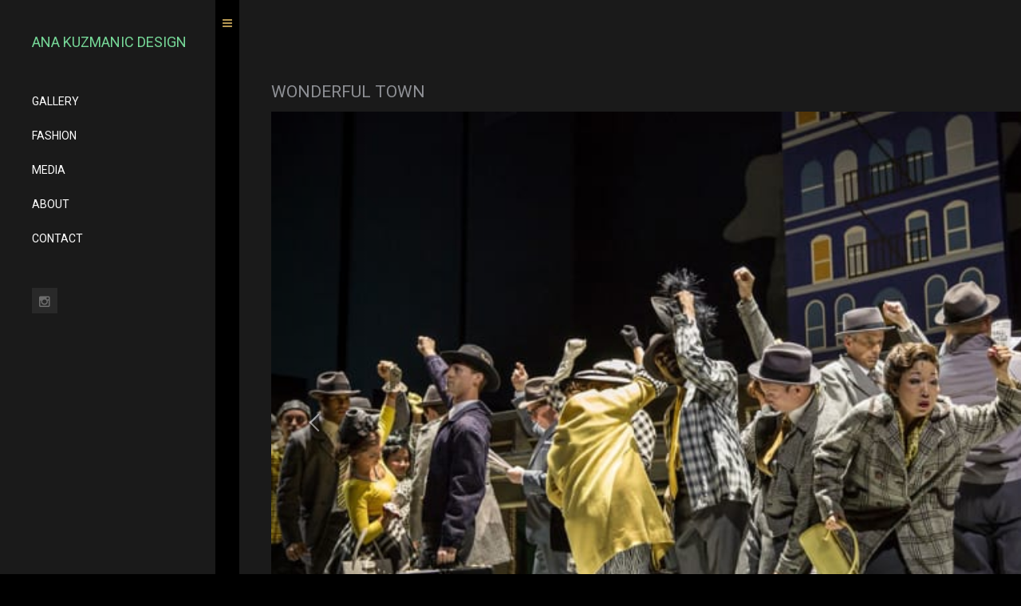

--- FILE ---
content_type: text/html; charset=UTF-8
request_url: http://anakuzmanic.com/gallery/wonderful-town/
body_size: 11826
content:


<!DOCTYPE html>
<html dir="ltr" lang="en-US"
	prefix="og: https://ogp.me/ns#"  class="no-js">
<head>
	<meta charset="utf-8">
	<!--[if IE]><meta http-equiv="X-UA-Compatible" content="IE=edge,chrome=1"><![endif]-->
	<meta name="viewport" content="width=device-width, initial-scale=1, user-scalable=no">

	<title>WONDERFUL TOWN - Ana Kuzmanic Design</title>
	<meta name="description" content="GOODMAN THEATRE, CHICAGO, 2016  Directed by Mary Zimmerman    ANA KUZMANIC - Costume Design  TOD ROSENTHAL - Scenic Design   GERCKENS - Lighting Desig...">

			<link href="" rel="shortcut icon">
				<link href="" rel="apple-touch-icon-precomposed">
	
	

	<!-- Google Authorship and Publisher Markup -->
			<link rel="author" href="https://plus.google.com/+azelab/posts"/>
				<link rel="publisher" href="https://plus.google.com/+azelab"/>
	
	<!-- Schema.org markup for Google+ -->
	<meta itemprop="name" content="WONDERFUL TOWN - Ana Kuzmanic Design">
	<meta itemprop="description" content="GOODMAN THEATRE, CHICAGO, 2016  Directed by Mary Zimmerman    ANA KUZMANIC - Costume Design  TOD ROSENTHAL - Scenic Design   GERCKENS - Lighting Desig...">
	<meta itemprop="image" content="http://anakuzmanic.com/wp-content/uploads/2019/04/wonderful-town-thumb-1-700x550.jpg">

	<!-- Twitter Card data -->
	<meta name="twitter:card" content="summary_large_image">
			<meta name="twitter:site" content="@testsite">
				<meta name="twitter:creator" content="@testcreator">
		<meta name="twitter:title" content="WONDERFUL TOWN - Ana Kuzmanic Design">
	<meta name="twitter:description" content="GOODMAN THEATRE, CHICAGO, 2016  Directed by Mary Zimmerman    ANA KUZMANIC - Costume Design  TOD ROSENTHAL - Scenic Design   GERCKENS - Lighting Desig...">
	<!-- Twitter summary card with large image must be at least 280x150px -->
	<meta name="twitter:image:src" content="http://anakuzmanic.com/wp-content/uploads/2019/04/wonderful-town-thumb-1-700x550.jpg">

	<!-- Open Graph data -->
	<meta property="og:title" content="WONDERFUL TOWN - Ana Kuzmanic Design" />
	<meta property="og:type" content="article" />
	<meta property="og:url" content="http://anakuzmanic.com/wonderful-town/" />
	<meta property="og:image" content="http://anakuzmanic.com/wp-content/uploads/2019/04/wonderful-town-thumb-1-700x550.jpg" />
	<meta property="og:description" content="GOODMAN THEATRE, CHICAGO, 2016  Directed by Mary Zimmerman    ANA KUZMANIC - Costume Design  TOD ROSENTHAL - Scenic Design   GERCKENS - Lighting Desig..." />
	<meta property="og:site_name" content="Ana Kuzmanic Design" />
			<meta property="fb:admins" content="123456789" />
				<meta property="article:publisher" content="https://www.facebook.com/yourname" />
	
	<title>WONDERFUL TOWN - Ana Kuzmanic Design</title>

		<!-- All in One SEO 4.2.6.1 - aioseo.com -->
		<meta name="description" content="GOODMAN THEATRE, CHICAGO, 2016 Directed by Mary Zimmerman ANA KUZMANIC - Costume Design TOD ROSENTHAL - Scenic Design T.J. GERCKENS - Lighting Design DOUG PECK - Music Director BEN JOHNSON - Associate Music Director, Conductor RAY NARDELLI- Sound Design ALEX SANCHEZ - Choreographer CHARLES G. LAPOINTE - Hair and Wig Design" />
		<meta name="robots" content="max-image-preview:large" />
		<link rel="canonical" href="http://anakuzmanic.com/gallery/wonderful-town/" />
		<meta name="generator" content="All in One SEO (AIOSEO) 4.2.6.1 " />
		<meta property="og:locale" content="en_US" />
		<meta property="og:site_name" content="Ana Kuzmanic Design - Costume Designer" />
		<meta property="og:type" content="article" />
		<meta property="og:title" content="WONDERFUL TOWN - Ana Kuzmanic Design" />
		<meta property="og:description" content="GOODMAN THEATRE, CHICAGO, 2016 Directed by Mary Zimmerman ANA KUZMANIC - Costume Design TOD ROSENTHAL - Scenic Design T.J. GERCKENS - Lighting Design DOUG PECK - Music Director BEN JOHNSON - Associate Music Director, Conductor RAY NARDELLI- Sound Design ALEX SANCHEZ - Choreographer CHARLES G. LAPOINTE - Hair and Wig Design" />
		<meta property="og:url" content="http://anakuzmanic.com/gallery/wonderful-town/" />
		<meta property="article:published_time" content="2019-05-12T22:54:30+00:00" />
		<meta property="article:modified_time" content="2019-05-13T00:02:51+00:00" />
		<meta name="twitter:card" content="summary_large_image" />
		<meta name="twitter:title" content="WONDERFUL TOWN - Ana Kuzmanic Design" />
		<meta name="twitter:description" content="GOODMAN THEATRE, CHICAGO, 2016 Directed by Mary Zimmerman ANA KUZMANIC - Costume Design TOD ROSENTHAL - Scenic Design T.J. GERCKENS - Lighting Design DOUG PECK - Music Director BEN JOHNSON - Associate Music Director, Conductor RAY NARDELLI- Sound Design ALEX SANCHEZ - Choreographer CHARLES G. LAPOINTE - Hair and Wig Design" />
		<script type="application/ld+json" class="aioseo-schema">
			{"@context":"https:\/\/schema.org","@graph":[{"@type":"BreadcrumbList","@id":"http:\/\/anakuzmanic.com\/gallery\/wonderful-town\/#breadcrumblist","itemListElement":[{"@type":"ListItem","@id":"http:\/\/anakuzmanic.com\/#listItem","position":1,"item":{"@type":"WebPage","@id":"http:\/\/anakuzmanic.com\/","name":"Home","description":"Costume Designer","url":"http:\/\/anakuzmanic.com\/"},"nextItem":"http:\/\/anakuzmanic.com\/gallery\/wonderful-town\/#listItem"},{"@type":"ListItem","@id":"http:\/\/anakuzmanic.com\/gallery\/wonderful-town\/#listItem","position":2,"item":{"@type":"WebPage","@id":"http:\/\/anakuzmanic.com\/gallery\/wonderful-town\/","name":"WONDERFUL TOWN","description":"GOODMAN THEATRE, CHICAGO, 2016 Directed by Mary Zimmerman ANA KUZMANIC - Costume Design TOD ROSENTHAL - Scenic Design T.J. GERCKENS - Lighting Design DOUG PECK - Music Director BEN JOHNSON - Associate Music Director, Conductor RAY NARDELLI- Sound Design ALEX SANCHEZ - Choreographer CHARLES G. LAPOINTE - Hair and Wig Design","url":"http:\/\/anakuzmanic.com\/gallery\/wonderful-town\/"},"previousItem":"http:\/\/anakuzmanic.com\/#listItem"}]},{"@type":"Organization","@id":"http:\/\/anakuzmanic.com\/#organization","name":"Ana Kuzmanic Design","url":"http:\/\/anakuzmanic.com\/"},{"@type":"WebPage","@id":"http:\/\/anakuzmanic.com\/gallery\/wonderful-town\/#webpage","url":"http:\/\/anakuzmanic.com\/gallery\/wonderful-town\/","name":"WONDERFUL TOWN - Ana Kuzmanic Design","description":"GOODMAN THEATRE, CHICAGO, 2016 Directed by Mary Zimmerman ANA KUZMANIC - Costume Design TOD ROSENTHAL - Scenic Design T.J. GERCKENS - Lighting Design DOUG PECK - Music Director BEN JOHNSON - Associate Music Director, Conductor RAY NARDELLI- Sound Design ALEX SANCHEZ - Choreographer CHARLES G. LAPOINTE - Hair and Wig Design","inLanguage":"en-US","isPartOf":{"@id":"http:\/\/anakuzmanic.com\/#website"},"breadcrumb":{"@id":"http:\/\/anakuzmanic.com\/gallery\/wonderful-town\/#breadcrumblist"},"author":"http:\/\/anakuzmanic.com\/author\/raccoon\/#author","creator":"http:\/\/anakuzmanic.com\/author\/raccoon\/#author","image":{"@type":"ImageObject","url":"http:\/\/anakuzmanic.com\/wp-content\/uploads\/2019\/04\/wonderful-town-thumb-1.jpg","@id":"http:\/\/anakuzmanic.com\/#mainImage","width":700,"height":550},"primaryImageOfPage":{"@id":"http:\/\/anakuzmanic.com\/gallery\/wonderful-town\/#mainImage"},"datePublished":"2019-05-12T22:54:30-05:00","dateModified":"2019-05-13T00:02:51-05:00"},{"@type":"WebSite","@id":"http:\/\/anakuzmanic.com\/#website","url":"http:\/\/anakuzmanic.com\/","name":"Ana Kuzmanic Design","description":"Costume Designer","inLanguage":"en-US","publisher":{"@id":"http:\/\/anakuzmanic.com\/#organization"}}]}
		</script>
		<!-- All in One SEO -->

<link rel='dns-prefetch' href='//s.w.org' />
<link rel="alternate" type="application/rss+xml" title="Ana Kuzmanic Design &raquo; Feed" href="http://anakuzmanic.com/feed/" />
<link rel="alternate" type="application/rss+xml" title="Ana Kuzmanic Design &raquo; Comments Feed" href="http://anakuzmanic.com/comments/feed/" />
<link rel="alternate" type="application/rss+xml" title="Ana Kuzmanic Design &raquo; WONDERFUL TOWN Comments Feed" href="http://anakuzmanic.com/gallery/wonderful-town/feed/" />
<script type="text/javascript">
window._wpemojiSettings = {"baseUrl":"https:\/\/s.w.org\/images\/core\/emoji\/14.0.0\/72x72\/","ext":".png","svgUrl":"https:\/\/s.w.org\/images\/core\/emoji\/14.0.0\/svg\/","svgExt":".svg","source":{"concatemoji":"http:\/\/anakuzmanic.com\/wp-includes\/js\/wp-emoji-release.min.js?ver=6.0.11"}};
/*! This file is auto-generated */
!function(e,a,t){var n,r,o,i=a.createElement("canvas"),p=i.getContext&&i.getContext("2d");function s(e,t){var a=String.fromCharCode,e=(p.clearRect(0,0,i.width,i.height),p.fillText(a.apply(this,e),0,0),i.toDataURL());return p.clearRect(0,0,i.width,i.height),p.fillText(a.apply(this,t),0,0),e===i.toDataURL()}function c(e){var t=a.createElement("script");t.src=e,t.defer=t.type="text/javascript",a.getElementsByTagName("head")[0].appendChild(t)}for(o=Array("flag","emoji"),t.supports={everything:!0,everythingExceptFlag:!0},r=0;r<o.length;r++)t.supports[o[r]]=function(e){if(!p||!p.fillText)return!1;switch(p.textBaseline="top",p.font="600 32px Arial",e){case"flag":return s([127987,65039,8205,9895,65039],[127987,65039,8203,9895,65039])?!1:!s([55356,56826,55356,56819],[55356,56826,8203,55356,56819])&&!s([55356,57332,56128,56423,56128,56418,56128,56421,56128,56430,56128,56423,56128,56447],[55356,57332,8203,56128,56423,8203,56128,56418,8203,56128,56421,8203,56128,56430,8203,56128,56423,8203,56128,56447]);case"emoji":return!s([129777,127995,8205,129778,127999],[129777,127995,8203,129778,127999])}return!1}(o[r]),t.supports.everything=t.supports.everything&&t.supports[o[r]],"flag"!==o[r]&&(t.supports.everythingExceptFlag=t.supports.everythingExceptFlag&&t.supports[o[r]]);t.supports.everythingExceptFlag=t.supports.everythingExceptFlag&&!t.supports.flag,t.DOMReady=!1,t.readyCallback=function(){t.DOMReady=!0},t.supports.everything||(n=function(){t.readyCallback()},a.addEventListener?(a.addEventListener("DOMContentLoaded",n,!1),e.addEventListener("load",n,!1)):(e.attachEvent("onload",n),a.attachEvent("onreadystatechange",function(){"complete"===a.readyState&&t.readyCallback()})),(e=t.source||{}).concatemoji?c(e.concatemoji):e.wpemoji&&e.twemoji&&(c(e.twemoji),c(e.wpemoji)))}(window,document,window._wpemojiSettings);
</script>
<style type="text/css">
img.wp-smiley,
img.emoji {
	display: inline !important;
	border: none !important;
	box-shadow: none !important;
	height: 1em !important;
	width: 1em !important;
	margin: 0 0.07em !important;
	vertical-align: -0.1em !important;
	background: none !important;
	padding: 0 !important;
}
</style>
	<link rel='stylesheet' id='layerslider-css'  href='http://anakuzmanic.com/wp-content/plugins/LayerSlider/static/layerslider/css/layerslider.css?ver=6.7.6' type='text/css' media='all' />
<link rel='stylesheet' id='wp-block-library-css'  href='http://anakuzmanic.com/wp-includes/css/dist/block-library/style.min.css?ver=6.0.11' type='text/css' media='all' />
<style id='global-styles-inline-css' type='text/css'>
body{--wp--preset--color--black: #000000;--wp--preset--color--cyan-bluish-gray: #abb8c3;--wp--preset--color--white: #ffffff;--wp--preset--color--pale-pink: #f78da7;--wp--preset--color--vivid-red: #cf2e2e;--wp--preset--color--luminous-vivid-orange: #ff6900;--wp--preset--color--luminous-vivid-amber: #fcb900;--wp--preset--color--light-green-cyan: #7bdcb5;--wp--preset--color--vivid-green-cyan: #00d084;--wp--preset--color--pale-cyan-blue: #8ed1fc;--wp--preset--color--vivid-cyan-blue: #0693e3;--wp--preset--color--vivid-purple: #9b51e0;--wp--preset--gradient--vivid-cyan-blue-to-vivid-purple: linear-gradient(135deg,rgba(6,147,227,1) 0%,rgb(155,81,224) 100%);--wp--preset--gradient--light-green-cyan-to-vivid-green-cyan: linear-gradient(135deg,rgb(122,220,180) 0%,rgb(0,208,130) 100%);--wp--preset--gradient--luminous-vivid-amber-to-luminous-vivid-orange: linear-gradient(135deg,rgba(252,185,0,1) 0%,rgba(255,105,0,1) 100%);--wp--preset--gradient--luminous-vivid-orange-to-vivid-red: linear-gradient(135deg,rgba(255,105,0,1) 0%,rgb(207,46,46) 100%);--wp--preset--gradient--very-light-gray-to-cyan-bluish-gray: linear-gradient(135deg,rgb(238,238,238) 0%,rgb(169,184,195) 100%);--wp--preset--gradient--cool-to-warm-spectrum: linear-gradient(135deg,rgb(74,234,220) 0%,rgb(151,120,209) 20%,rgb(207,42,186) 40%,rgb(238,44,130) 60%,rgb(251,105,98) 80%,rgb(254,248,76) 100%);--wp--preset--gradient--blush-light-purple: linear-gradient(135deg,rgb(255,206,236) 0%,rgb(152,150,240) 100%);--wp--preset--gradient--blush-bordeaux: linear-gradient(135deg,rgb(254,205,165) 0%,rgb(254,45,45) 50%,rgb(107,0,62) 100%);--wp--preset--gradient--luminous-dusk: linear-gradient(135deg,rgb(255,203,112) 0%,rgb(199,81,192) 50%,rgb(65,88,208) 100%);--wp--preset--gradient--pale-ocean: linear-gradient(135deg,rgb(255,245,203) 0%,rgb(182,227,212) 50%,rgb(51,167,181) 100%);--wp--preset--gradient--electric-grass: linear-gradient(135deg,rgb(202,248,128) 0%,rgb(113,206,126) 100%);--wp--preset--gradient--midnight: linear-gradient(135deg,rgb(2,3,129) 0%,rgb(40,116,252) 100%);--wp--preset--duotone--dark-grayscale: url('#wp-duotone-dark-grayscale');--wp--preset--duotone--grayscale: url('#wp-duotone-grayscale');--wp--preset--duotone--purple-yellow: url('#wp-duotone-purple-yellow');--wp--preset--duotone--blue-red: url('#wp-duotone-blue-red');--wp--preset--duotone--midnight: url('#wp-duotone-midnight');--wp--preset--duotone--magenta-yellow: url('#wp-duotone-magenta-yellow');--wp--preset--duotone--purple-green: url('#wp-duotone-purple-green');--wp--preset--duotone--blue-orange: url('#wp-duotone-blue-orange');--wp--preset--font-size--small: 13px;--wp--preset--font-size--medium: 20px;--wp--preset--font-size--large: 36px;--wp--preset--font-size--x-large: 42px;}.has-black-color{color: var(--wp--preset--color--black) !important;}.has-cyan-bluish-gray-color{color: var(--wp--preset--color--cyan-bluish-gray) !important;}.has-white-color{color: var(--wp--preset--color--white) !important;}.has-pale-pink-color{color: var(--wp--preset--color--pale-pink) !important;}.has-vivid-red-color{color: var(--wp--preset--color--vivid-red) !important;}.has-luminous-vivid-orange-color{color: var(--wp--preset--color--luminous-vivid-orange) !important;}.has-luminous-vivid-amber-color{color: var(--wp--preset--color--luminous-vivid-amber) !important;}.has-light-green-cyan-color{color: var(--wp--preset--color--light-green-cyan) !important;}.has-vivid-green-cyan-color{color: var(--wp--preset--color--vivid-green-cyan) !important;}.has-pale-cyan-blue-color{color: var(--wp--preset--color--pale-cyan-blue) !important;}.has-vivid-cyan-blue-color{color: var(--wp--preset--color--vivid-cyan-blue) !important;}.has-vivid-purple-color{color: var(--wp--preset--color--vivid-purple) !important;}.has-black-background-color{background-color: var(--wp--preset--color--black) !important;}.has-cyan-bluish-gray-background-color{background-color: var(--wp--preset--color--cyan-bluish-gray) !important;}.has-white-background-color{background-color: var(--wp--preset--color--white) !important;}.has-pale-pink-background-color{background-color: var(--wp--preset--color--pale-pink) !important;}.has-vivid-red-background-color{background-color: var(--wp--preset--color--vivid-red) !important;}.has-luminous-vivid-orange-background-color{background-color: var(--wp--preset--color--luminous-vivid-orange) !important;}.has-luminous-vivid-amber-background-color{background-color: var(--wp--preset--color--luminous-vivid-amber) !important;}.has-light-green-cyan-background-color{background-color: var(--wp--preset--color--light-green-cyan) !important;}.has-vivid-green-cyan-background-color{background-color: var(--wp--preset--color--vivid-green-cyan) !important;}.has-pale-cyan-blue-background-color{background-color: var(--wp--preset--color--pale-cyan-blue) !important;}.has-vivid-cyan-blue-background-color{background-color: var(--wp--preset--color--vivid-cyan-blue) !important;}.has-vivid-purple-background-color{background-color: var(--wp--preset--color--vivid-purple) !important;}.has-black-border-color{border-color: var(--wp--preset--color--black) !important;}.has-cyan-bluish-gray-border-color{border-color: var(--wp--preset--color--cyan-bluish-gray) !important;}.has-white-border-color{border-color: var(--wp--preset--color--white) !important;}.has-pale-pink-border-color{border-color: var(--wp--preset--color--pale-pink) !important;}.has-vivid-red-border-color{border-color: var(--wp--preset--color--vivid-red) !important;}.has-luminous-vivid-orange-border-color{border-color: var(--wp--preset--color--luminous-vivid-orange) !important;}.has-luminous-vivid-amber-border-color{border-color: var(--wp--preset--color--luminous-vivid-amber) !important;}.has-light-green-cyan-border-color{border-color: var(--wp--preset--color--light-green-cyan) !important;}.has-vivid-green-cyan-border-color{border-color: var(--wp--preset--color--vivid-green-cyan) !important;}.has-pale-cyan-blue-border-color{border-color: var(--wp--preset--color--pale-cyan-blue) !important;}.has-vivid-cyan-blue-border-color{border-color: var(--wp--preset--color--vivid-cyan-blue) !important;}.has-vivid-purple-border-color{border-color: var(--wp--preset--color--vivid-purple) !important;}.has-vivid-cyan-blue-to-vivid-purple-gradient-background{background: var(--wp--preset--gradient--vivid-cyan-blue-to-vivid-purple) !important;}.has-light-green-cyan-to-vivid-green-cyan-gradient-background{background: var(--wp--preset--gradient--light-green-cyan-to-vivid-green-cyan) !important;}.has-luminous-vivid-amber-to-luminous-vivid-orange-gradient-background{background: var(--wp--preset--gradient--luminous-vivid-amber-to-luminous-vivid-orange) !important;}.has-luminous-vivid-orange-to-vivid-red-gradient-background{background: var(--wp--preset--gradient--luminous-vivid-orange-to-vivid-red) !important;}.has-very-light-gray-to-cyan-bluish-gray-gradient-background{background: var(--wp--preset--gradient--very-light-gray-to-cyan-bluish-gray) !important;}.has-cool-to-warm-spectrum-gradient-background{background: var(--wp--preset--gradient--cool-to-warm-spectrum) !important;}.has-blush-light-purple-gradient-background{background: var(--wp--preset--gradient--blush-light-purple) !important;}.has-blush-bordeaux-gradient-background{background: var(--wp--preset--gradient--blush-bordeaux) !important;}.has-luminous-dusk-gradient-background{background: var(--wp--preset--gradient--luminous-dusk) !important;}.has-pale-ocean-gradient-background{background: var(--wp--preset--gradient--pale-ocean) !important;}.has-electric-grass-gradient-background{background: var(--wp--preset--gradient--electric-grass) !important;}.has-midnight-gradient-background{background: var(--wp--preset--gradient--midnight) !important;}.has-small-font-size{font-size: var(--wp--preset--font-size--small) !important;}.has-medium-font-size{font-size: var(--wp--preset--font-size--medium) !important;}.has-large-font-size{font-size: var(--wp--preset--font-size--large) !important;}.has-x-large-font-size{font-size: var(--wp--preset--font-size--x-large) !important;}
</style>
<link rel='stylesheet' id='contact-form-7-css'  href='http://anakuzmanic.com/wp-content/plugins/contact-form-7/includes/css/styles.css?ver=5.6.4' type='text/css' media='all' />
<link rel='stylesheet' id='rs-plugin-settings-css'  href='http://anakuzmanic.com/wp-content/plugins/revslider/public/assets/css/settings.css?ver=5.4.8.1' type='text/css' media='all' />
<style id='rs-plugin-settings-inline-css' type='text/css'>
#rs-demo-id {}
</style>
<link rel='stylesheet' id='wordpress-popular-posts-css-css'  href='http://anakuzmanic.com/wp-content/plugins/wordpress-popular-posts/assets/css/wpp.css?ver=5.5.1' type='text/css' media='all' />
<link rel='stylesheet' id='mental-preloader-css'  href='http://anakuzmanic.com/wp-content/themes/mental/assets/css/preloader.css?ver=1.0' type='text/css' media='all' />
<link rel='stylesheet' id='bootstrap-mental-css'  href='http://anakuzmanic.com/wp-content/themes/mental/assets/css/bootstrap.css?ver=1.0' type='text/css' media='all' />
<link rel='stylesheet' id='vendor-mental-css'  href='http://anakuzmanic.com/wp-content/themes/mental/assets/css/vendor.css?ver=1.0' type='text/css' media='all' />
<link rel='stylesheet' id='mental-css'  href='http://anakuzmanic.com/wp-content/themes/mental/style.css?ver=1.0' type='text/css' media='all' />
<link rel='stylesheet' id='chld_thm_cfg_child-css'  href='http://anakuzmanic.com/wp-content/themes/mental-child/style.css?ver=2.3.0.1554317251' type='text/css' media='all' />
<script type='text/javascript' id='layerslider-greensock-js-extra'>
/* <![CDATA[ */
var LS_Meta = {"v":"6.7.6"};
/* ]]> */
</script>
<script type='text/javascript' src='http://anakuzmanic.com/wp-content/plugins/LayerSlider/static/layerslider/js/greensock.js?ver=1.19.0' id='layerslider-greensock-js'></script>
<script type='text/javascript' src='http://anakuzmanic.com/wp-includes/js/jquery/jquery.min.js?ver=3.6.0' id='jquery-core-js'></script>
<script type='text/javascript' src='http://anakuzmanic.com/wp-includes/js/jquery/jquery-migrate.min.js?ver=3.3.2' id='jquery-migrate-js'></script>
<script type='text/javascript' src='http://anakuzmanic.com/wp-content/plugins/revslider/public/assets/js/jquery.themepunch.tools.min.js?ver=5.4.8.1' id='tp-tools-js'></script>
<script type='text/javascript' src='http://anakuzmanic.com/wp-content/plugins/revslider/public/assets/js/jquery.themepunch.revolution.min.js?ver=5.4.8.1' id='revmin-js'></script>
<script type='application/json' id='wpp-json'>
{"sampling_active":0,"sampling_rate":100,"ajax_url":"http:\/\/anakuzmanic.com\/wp-json\/wordpress-popular-posts\/v1\/popular-posts","api_url":"http:\/\/anakuzmanic.com\/wp-json\/wordpress-popular-posts","ID":2353,"token":"27fd95f227","lang":0,"debug":0}
</script>
<script type='text/javascript' src='http://anakuzmanic.com/wp-content/plugins/wordpress-popular-posts/assets/js/wpp.min.js?ver=5.5.1' id='wpp-js-js'></script>
<script type='text/javascript' src='http://anakuzmanic.com/wp-content/themes/mental/assets/js/vendor/modernizr-2.6.2.min.js?ver=2.6.2' id='modernizr-js'></script>
<script type='text/javascript' src='http://anakuzmanic.com/wp-content/themes/mental/assets/js/preloader.min.js?ver=1.0' id='mental-preloader-js'></script>
<meta name="generator" content="Powered by LayerSlider 6.7.6 - Multi-Purpose, Responsive, Parallax, Mobile-Friendly Slider Plugin for WordPress." />
<!-- LayerSlider updates and docs at: https://layerslider.kreaturamedia.com -->
<link rel="https://api.w.org/" href="http://anakuzmanic.com/wp-json/" /><link rel="EditURI" type="application/rsd+xml" title="RSD" href="http://anakuzmanic.com/xmlrpc.php?rsd" />
<link rel="wlwmanifest" type="application/wlwmanifest+xml" href="http://anakuzmanic.com/wp-includes/wlwmanifest.xml" /> 
<meta name="generator" content="WordPress 6.0.11" />
<link rel='shortlink' href='http://anakuzmanic.com/?p=2353' />
<link rel="alternate" type="application/json+oembed" href="http://anakuzmanic.com/wp-json/oembed/1.0/embed?url=http%3A%2F%2Fanakuzmanic.com%2Fgallery%2Fwonderful-town%2F" />
<link rel="alternate" type="text/xml+oembed" href="http://anakuzmanic.com/wp-json/oembed/1.0/embed?url=http%3A%2F%2Fanakuzmanic.com%2Fgallery%2Fwonderful-town%2F&#038;format=xml" />
		<script type="text/javascript">
			var _statcounter = _statcounter || [];
			_statcounter.push({"tags": {"author": "Ana Kuzmanic"}});
		</script>
		            <style id="wpp-loading-animation-styles">@-webkit-keyframes bgslide{from{background-position-x:0}to{background-position-x:-200%}}@keyframes bgslide{from{background-position-x:0}to{background-position-x:-200%}}.wpp-widget-placeholder,.wpp-widget-block-placeholder{margin:0 auto;width:60px;height:3px;background:#dd3737;background:linear-gradient(90deg,#dd3737 0%,#571313 10%,#dd3737 100%);background-size:200% auto;border-radius:3px;-webkit-animation:bgslide 1s infinite linear;animation:bgslide 1s infinite linear}</style>
            	<script type="text/javascript">
		var mental_vars = {
			ajaxurl: 'http://anakuzmanic.com/wp-admin/admin-ajax.php',
			siteurl: 'http://anakuzmanic.com',
		};
	</script>
	    <!--test-->
    <script type="text/javascript">
        var ajaxurl = 'http://anakuzmanic.com/wp-admin/admin-ajax.php';
    </script>
    <meta name="generator" content="Powered by WPBakery Page Builder - drag and drop page builder for WordPress."/>
<!--[if lte IE 9]><link rel="stylesheet" type="text/css" href="http://anakuzmanic.com/wp-content/plugins/js_composer/assets/css/vc_lte_ie9.min.css" media="screen"><![endif]--><style type="text/css" id="custom-background-css">
body.custom-background { background-color: #000000; }
</style>
	<meta name="generator" content="Powered by Slider Revolution 5.4.8.1 - responsive, Mobile-Friendly Slider Plugin for WordPress with comfortable drag and drop interface." />
<script type="text/javascript">function setREVStartSize(e){									
						try{ e.c=jQuery(e.c);var i=jQuery(window).width(),t=9999,r=0,n=0,l=0,f=0,s=0,h=0;
							if(e.responsiveLevels&&(jQuery.each(e.responsiveLevels,function(e,f){f>i&&(t=r=f,l=e),i>f&&f>r&&(r=f,n=e)}),t>r&&(l=n)),f=e.gridheight[l]||e.gridheight[0]||e.gridheight,s=e.gridwidth[l]||e.gridwidth[0]||e.gridwidth,h=i/s,h=h>1?1:h,f=Math.round(h*f),"fullscreen"==e.sliderLayout){var u=(e.c.width(),jQuery(window).height());if(void 0!=e.fullScreenOffsetContainer){var c=e.fullScreenOffsetContainer.split(",");if (c) jQuery.each(c,function(e,i){u=jQuery(i).length>0?u-jQuery(i).outerHeight(!0):u}),e.fullScreenOffset.split("%").length>1&&void 0!=e.fullScreenOffset&&e.fullScreenOffset.length>0?u-=jQuery(window).height()*parseInt(e.fullScreenOffset,0)/100:void 0!=e.fullScreenOffset&&e.fullScreenOffset.length>0&&(u-=parseInt(e.fullScreenOffset,0))}f=u}else void 0!=e.minHeight&&f<e.minHeight&&(f=e.minHeight);e.c.closest(".rev_slider_wrapper").css({height:f})					
						}catch(d){console.log("Failure at Presize of Slider:"+d)}						
					};</script>
<noscript><style type="text/css"> .wpb_animate_when_almost_visible { opacity: 1; }</style></noscript></head>
<body class="gallery-template-default single single-gallery postid-2353 single-format-gallery custom-background menu-bar-opened menu-bar-push preloader black-body wonderful-town wpb-js-composer js-comp-ver-5.6 vc_responsive" >
	
<div id="preloader" class="default">
	<div class="middle">
		<div class="middle-inner">
			<div class="spinner-container">
				<!--<i class="preloader-spinner fa fa-spinner fa-spin"></i>-->

				<div class="ip-loader">
					<svg class="ip-inner" width="60px" height="60px" viewBox="0 0 80 80">
						<path class="ip-loader-circlebg" d="M40,10C57.351,10,71,23.649,71,40.5S57.351,71,40.5,71 S10,57.351,10,40.5S23.649,10,40.5,10z"/>
						<path id="ip-loader-circle" class="ip-loader-circle" d="M40,10C57.351,10,71,23.649,71,40.5S57.351,71,40.5,71 S10,57.351,10,40.5S23.649,10,40.5,10z"/>
					</svg>
				</div>

			</div>
		</div>
	</div>
</div>

<script>
	Preloader();
</script>	
<style>

/*!========================================================================= *\
	Theme Custom Settings styles
\* ========================================================================= */





/*!========================================================================= *\
	Border setting
\* ========================================================================= */



/*!========================================================================= *\
	Menu Color
\* ========================================================================= */
.top-main-menu li > a {
    color: ;
}

.top-main-menu li > a:hover {
    color:  !important;
}

.mtmenu ul.dropdown li a {
    color: ;
}

.mtmenu ul.dropdown li a:hover {
    color:  !important;
}

.mtmenu ul.dropdown {
    background-color:  ;
}

.top-main-menu li.current_page_item > a {
    color: ;
}


/*!========================================================================= *\
	Shopping cart olor
\* ========================================================================= */

.card-icon  i {
    color: ;
}


/*!========================================================================= *\
	Primary Color
\* ========================================================================= */

.text-primary,
.btn:hover, .btn:focus,
.btn-default, .btn-default:hover, .btn-default:focus, .btn-default:active, .btn-default.active, .open > .btn-default.dropdown-toggle,
.btn-primary, .btn-primary:hover, .btn-primary:focus, .btn-primary:active, .btn-primary.active, .open > .btn-primary.dropdown-toggle,
.btn-link,
.pagination > li > a, .pagination > li > span,
.progress-bar,
.mtmenu ul.dropdown li:hover > a,
a, a:hover, a:focus, a:active,
h1 a:hover, h2 a:hover, h3 a:hover, h4 a:hover, h5 a:hover, h6 a:hover,
#mental_lang_sel a:hover,
div.wpcf7-mail-sent-ok,
.woocommerce ul.products li.product .price, .woocommerce-page ul.products li.product .price,
.woocommerce .woocommerce-product-rating, .woocommerce-page .woocommerce-product-rating,
.button, .woocommerce #review_form #respond .form-submit input, .woocommerce-page #review_form #respond .form-submit input, .woocommerce a.added_to_cart, .woocommerce-page a.added_to_cart, .woocommerce .widget_price_filter .price_slider_amount .button, .woocommerce-page .widget_price_filter .price_slider_amount .button,
.button:hover, .button:focus, .woocommerce #review_form #respond .form-submit input:hover, .woocommerce #review_form #respond .form-submit input:focus, .woocommerce-page #review_form #respond .form-submit input:hover, .woocommerce-page #review_form #respond .form-submit input:focus, .woocommerce a.added_to_cart:hover, .woocommerce a.added_to_cart:focus, .woocommerce-page a.added_to_cart:hover, .woocommerce-page a.added_to_cart:focus, .woocommerce .widget_price_filter .price_slider_amount .button:hover, .woocommerce .widget_price_filter .price_slider_amount .button:focus, .woocommerce-page .widget_price_filter .price_slider_amount .button:hover, .woocommerce-page .widget_price_filter .price_slider_amount .button:focus,
.button.alt, .woocommerce a.added_to_cart, .woocommerce-page a.added_to_cart, .woocommerce #review_form #respond .form-submit input, .woocommerce-page #review_form #respond .form-submit input,
.button.alt:hover, .button.alt:focus, .button.alt:active, .button.alt.active, .open > .button.alt.dropdown-toggle, .woocommerce a.added_to_cart:hover, .woocommerce a.added_to_cart:focus, .woocommerce a.added_to_cart:active, .woocommerce a.added_to_cart.active, .open > .woocommerce a.added_to_cart.dropdown-toggle, .woocommerce-page a.added_to_cart:hover, .woocommerce-page a.added_to_cart:focus, .woocommerce-page a.added_to_cart:active, .woocommerce-page a.added_to_cart.active, .open > .woocommerce-page a.added_to_cart.dropdown-toggle, .woocommerce #review_form #respond .form-submit input:hover, .woocommerce #review_form #respond .form-submit input:focus, .woocommerce #review_form #respond .form-submit input:active, .woocommerce #review_form #respond .form-submit input.active, .open > .woocommerce #review_form #respond .form-submit input.dropdown-toggle, .woocommerce-page #review_form #respond .form-submit input:hover, .woocommerce-page #review_form #respond .form-submit input:focus, .woocommerce-page #review_form #respond .form-submit input:active, .woocommerce-page #review_form #respond .form-submit input.active, .open > .woocommerce-page #review_form #respond .form-submit input.dropdown-toggle,
.woocommerce .woocommerce-message:before, .woocommerce-page .woocommerce-message:before, .woocommerce .woocommerce-error:before, .woocommerce-page .woocommerce-error:before, .woocommerce .woocommerce-info:before, .woocommerce-page .woocommerce-info:before,
.woocommerce .woocommerce-message .button.wc-forward, .woocommerce-page .woocommerce-message .button.wc-forward, .woocommerce .woocommerce-error .button.wc-forward, .woocommerce-page .woocommerce-error .button.wc-forward, .woocommerce .woocommerce-info .button.wc-forward, .woocommerce-page .woocommerce-info .button.wc-forward,
.woocommerce .cart-collaterals .shipping_calculator .shipping-calculator-button:before, .woocommerce-page .cart-collaterals .shipping_calculator .shipping-calculator-button:before,
#menu-bar a.mb-toggler,
.mb-social > a:hover,
ul#mb-main-menu li a:hover, ul#mb-main-menu li.active > a, ul#mb-main-menu li.current_page_item > a, nav#mb-main-menu > ul li a:hover, nav#mb-main-menu > ul li.active > a, nav#mb-main-menu > ul li.current_page_item > a, nav#mb-main-menu > div > ul li a:hover, nav#mb-main-menu > div > ul li.active > a, nav#mb-main-menu > div > ul li.current_page_item > a, .widget ul.menu li a:hover, .widget ul.menu li.active > a, .widget ul.menu li.current_page_item > a,
.social-block > a,
.some-ff-block .smm-icon,
.services-item .sws-icon,
.price-table:hover .price-header h3, .price-table.active .price-header h3,
.ft-single-post a:hover,
.ft-single-post .ft-prev-post:hover, .ft-single-post .ft-next-post:hover,
.widget .wg-popular-posts li .wg-pp-title a:hover,
.widget .wpp-list .wpp-comments a:hover, .widget .wpp-list .wpp-views a:hover,
.btn-tag:hover, .tagcloud > a:hover,
.ls-mental-title-onepage,
.ls-mental-back2gallery a,
.top-main-menu li > a:hover,
.top-main-menu li.active > a,
#preloader i,
ul.gallery-filters > li > a.active, ul.gallery-filters > li a:hover,
.gallery .gl-item.gl-loading:after,
.cssanimations .loading-spinner, .glp-product-buttons a.button, .glp-product-buttons a.button:hover, .woocommerce div.product form.cart .single_add_to_cart_button, .woocommerce a.button, .woocommerce button.button, .woocommerce input.button, .woocommerce #respond input#submit, .woocommerce #review_form #respond .form-submit input, .woocommerce-page #review_form #respond .form-submit input, .woocommerce a.added_to_cart, .woocommerce-page a.added_to_cart, .woocommerce .widget_price_filter .price_slider_amount .button, .woocommerce-page .widget_price_filter .price_slider_amount .button, .shipping-calculator-button, .wc-proceed-to-checkout a.checkout-button.button, .wc-proceed-to-checkout a.checkout-button.button:hover, .woocommerce a.button.alt, .woocommerce button.button.alt, .woocommerce input.button.alt, .woocommerce #respond input#submit, .woocommerce a.added_to_cart, .woocommerce-page a.added_to_cart, .woocommerce #review_form #respond .form-submit input, .woocommerce-page #review_form #respond .form-submit input, .woocommerce a.button.add_to_cart_button, .woocommerce input.button[name="save_account_details"], .woocommerce input.button[name="save_address"], .woocommerce input.button[name="login"], .woocommerce input.button[name="register"], .woocommerce .lost_reset_password input.button[type="submit"], .woocommerce a.button.alt:hover, .woocommerce a.button.alt:focus, .woocommerce a.button.alt:active, .woocommerce a.button.alt.active, .open > .woocommerce a.button.alt.dropdown-toggle, .woocommerce button.button.alt:hover, .woocommerce button.button.alt:focus, .woocommerce button.button.alt:active, .woocommerce button.button.alt.active, .open > .woocommerce button.button.alt.dropdown-toggle, .woocommerce input.button.alt:hover, .woocommerce input.button.alt:focus, .woocommerce input.button.alt:active, .woocommerce input.button.alt.active, .open > .woocommerce input.button.alt.dropdown-toggle, .woocommerce #respond input#submit:hover, .woocommerce #respond input#submit:focus, .woocommerce #respond input#submit:active, .woocommerce #respond input#submit.active, .open > .woocommerce #respond input#submit.dropdown-toggle, .woocommerce a.added_to_cart:hover, .woocommerce a.added_to_cart:focus, .woocommerce a.added_to_cart:active, .woocommerce a.added_to_cart.active, .open > .woocommerce a.added_to_cart.dropdown-toggle, .woocommerce-page a.added_to_cart:hover, .woocommerce-page a.added_to_cart:focus, .woocommerce-page a.added_to_cart:active, .woocommerce-page a.added_to_cart.active, .open > .woocommerce-page a.added_to_cart.dropdown-toggle, .woocommerce #review_form #respond .form-submit input:hover, .woocommerce #review_form #respond .form-submit input:focus, .woocommerce #review_form #respond .form-submit input:active, .woocommerce #review_form #respond .form-submit input.active, .open > .woocommerce #review_form #respond .form-submit input.dropdown-toggle, .woocommerce-page #review_form #respond .form-submit input:hover, .woocommerce-page #review_form #respond .form-submit input:focus, .woocommerce-page #review_form #respond .form-submit input:active, .woocommerce-page #review_form #respond .form-submit input.active, .open > .woocommerce-page #review_form #respond .form-submit input.dropdown-toggle, .woocommerce a.button.add_to_cart_button:hover, .woocommerce a.button.add_to_cart_button:focus, .woocommerce a.button.add_to_cart_button:active, .woocommerce a.button.add_to_cart_button.active, .open > .woocommerce a.button.add_to_cart_button.dropdown-toggle, .woocommerce input.button[name="save_account_details"]:hover, .woocommerce input.button[name="save_account_details"]:focus, .woocommerce input.button[name="save_account_details"]:active, .woocommerce input.button[name="save_account_details"].active, .open > .woocommerce input.button[name="save_account_details"].dropdown-toggle, .woocommerce input.button[name="save_address"]:hover, .woocommerce input.button[name="save_address"]:focus, .woocommerce input.button[name="save_address"]:active, .woocommerce input.button[name="save_address"].active, .open > .woocommerce input.button[name="save_address"].dropdown-toggle, .woocommerce input.button[name="login"]:hover, .woocommerce input.button[name="login"]:focus, .woocommerce input.button[name="login"]:active, .woocommerce input.button[name="login"].active, .open > .woocommerce input.button[name="login"].dropdown-toggle, .woocommerce input.button[name="register"]:hover, .woocommerce input.button[name="register"]:focus, .woocommerce input.button[name="register"]:active, .woocommerce input.button[name="register"].active, .open > .woocommerce input.button[name="register"].dropdown-toggle, .woocommerce .lost_reset_password input.button[type="submit"]:hover, .woocommerce .lost_reset_password input.button[type="submit"]:focus, .woocommerce .lost_reset_password input.button[type="submit"]:active, .woocommerce .lost_reset_password input.button[type="submit"].active, .open > .woocommerce .lost_reset_password input.button[type="submit"].dropdown-toggle, .woocommerce a.button:hover, .woocommerce a.button:focus, .woocommerce button.button:hover, .woocommerce button.button:focus, .woocommerce input.button:hover, .woocommerce input.button:focus, .woocommerce #respond input#submit:hover, .woocommerce #respond input#submit:focus, .woocommerce #review_form #respond .form-submit input:hover, .woocommerce #review_form #respond .form-submit input:focus, .woocommerce-page #review_form #respond .form-submit input:hover, .woocommerce-page #review_form #respond .form-submit input:focus, .woocommerce a.added_to_cart:hover, .woocommerce a.added_to_cart:focus, .woocommerce-page a.added_to_cart:hover, .woocommerce-page a.added_to_cart:focus, .woocommerce .widget_price_filter .price_slider_amount .button:hover, .woocommerce .widget_price_filter .price_slider_amount .button:focus, .woocommerce-page .widget_price_filter .price_slider_amount .button:hover, .woocommerce-page .widget_price_filter .price_slider_amount .button:focus, .shipping-calculator-button:hover, .shipping-calculator-button:focus
{
	color: #b69853;
}

.bg-primary,
.btn-primary .badge,
.btn-default .badge,
.pagination > .active > a, .pagination > .active > a:hover, .pagination > .active > a:focus, .pagination > .active > span, .pagination > .active > span:hover, .pagination > .active > span:focus,
.progress-bar,
.button .badge, .woocommerce #review_form #respond .form-submit input .badge, .woocommerce-page #review_form #respond .form-submit input .badge, .woocommerce a.added_to_cart .badge, .woocommerce-page a.added_to_cart .badge, .woocommerce .widget_price_filter .price_slider_amount .button .badge, .woocommerce-page .widget_price_filter .price_slider_amount .button .badge,
.button.alt .badge, .woocommerce a.added_to_cart .badge, .woocommerce-page a.added_to_cart .badge, .woocommerce #review_form #respond .form-submit input .badge, .woocommerce-page #review_form #respond .form-submit input .badge,
.woocommerce span.onsale, .woocommerce-page span.onsale,
.woocommerce .widget_price_filter .ui-slider .ui-slider-handle, .woocommerce-page .widget_price_filter .ui-slider .ui-slider-handle,
.accordion-group a.accordion-header:hover,
ul.nav-tabs li.highlight a,
.carousel-testimonials .carousel-indicators li.active,
ul.gallery-filters > li.gf-underline
{
	background-color: #b69853;
}

.nav .open > a, .nav .open > a:hover, .nav .open > a:focus,
.pagination > .active > a, .pagination > .active > a:hover, .pagination > .active > a:focus, .pagination > .active > span, .pagination > .active > span:hover, .pagination > .active > span:focus,
.carousel-testimonials .carousel-control.left span, .carousel-testimonials .carousel-control.right span,
.ft-single-post .ft-prev-post:before, .ft-single-post .ft-next-post:before,
.ls-mental-nav .ls-mn-prev:hover:after, .ls-mental-nav .ls-mn-next:hover:after
{
	border-color: #b69853;
}

.ip-loader svg path.ip-loader-circle{
	stroke: #b69853;
}



/*!========================================================================= *\
	Primary Background Color
\* ========================================================================= */

@media (max-width: 991px) {
	ul.mtmenu > li,
	ul.mtmenu ul.dropdown li
	{
		background-color: #121212;
	}
}

.variations label,
.woocommerce table.cart a.remove, .woocommerce #content table.cart a.remove, .woocommerce-page table.cart a.remove, .woocommerce-page #content table.cart a.remove,
.ls-mental-desrc
{
	color: #121212;
}

.mtmenu.expanded > li.showhide,
.black-body,
#header,
.footer,
.footer .btn,
#menu-bar,
.price-table:hover .price-header, .price-table.active .price-header,
.price-table:hover .price-footer .btn-default, .price-table.active .price-footer .btn-default,
.st-invert .comment-form .btn,
.ls-mental-title,
.ls-mental-title-onepage,
ul.gallery-filters,
.gallery,
.gallery .gl-item.gl-preview,
.load-more-block.dark
{
	background-color: #121212;
}

.gallery .gl-item.gl-preview .glp-arrow {
	border-bottom-color: #121212;
}

#preloader{
	background-color: #121212;
}







/*!========================================================================= *\
	Blocks colors
\* ========================================================================= */




/* Menubar Background Color */
#menu-bar { background-color: #1a1a1a; }

/* Menubar Handle Color */
#menu-bar a.mb-toggler{ background-color: ; }

/* Footer background Color */
.footer.widget-footer{ background-color: #1a1a1a; }



/*!========================================================================= *\
	Typography Settings Styles
\* ========================================================================= */

body {
	font-family: 'Roboto', sans-serif;
	font-size: 14px;
	font-style: normal;
	font-weight: 400;
}







.top-main-menu {
	font-family: 'Roboto', sans-serif;
	font-size: 14px;
	font-style: normal;
	font-weight: 400;
}

ul#mb-main-menu {
	font-family: 'Roboto', sans-serif;
	font-size: 16px;
	font-style: normal;
	font-weight: 400;
}

/*!========================================================================= *\
	Custom Fonts
\* ========================================================================= */



/* Gallery items ratio */
.gallery .gl-item.gl-fixed-ratio-item > a{padding-top: 78%;}

/*!========================================================================= *\
	Custom Effects
\* ========================================================================= */

/*!========================================================================= *\
	Custom CSS
\* ========================================================================= */

.mtmenu ul.dropdown{background: #000 !important;}
</style>	<script type="text/javascript">
		// Open page with hidden menu-bar on mobile screen less than 700px
		if(window.innerWidth < 738){
			var body_element = document.getElementsByTagName('body')[0];
			body_element.className = body_element.className.replace(/\bmenu-bar-opened\b/,'')
		}
	</script>
	<!--[if lt IE 9]>
	<p class="browsehappy">You are using an <strong>outdated</strong> browser. Please <a href="http://browsehappy.com/">upgrade your browser</a> to improve your experience.</p>
	<![endif]-->

	
	<div id="wrapper">


<div id="menu-bar" style="">

	
	<aside>
		<div class="mb-body">

			<div class="mb-header hidden-xs">
							<h5><a class="logo" href="http://anakuzmanic.com">Ana Kuzmanic Design</a></h5>
						</div>
			<div class="mb-content">

				
				<nav id="mb-main-menu" class="smoothscroll">
					<div class="menu-ana-side-menu-container"><ul id="menu-ana-side-menu" class="menu menu-accordion-type"><li id="menu-item-2409" class="menu-item menu-item-type-post_type menu-item-object-page menu-item-2409"><a href="http://anakuzmanic.com/gallery/">GALLERY</a></li>
<li id="menu-item-2898" class="menu-item menu-item-type-post_type menu-item-object-page menu-item-2898"><a href="http://anakuzmanic.com/fashion/">FASHION</a></li>
<li id="menu-item-2086" class="menu-item menu-item-type-post_type menu-item-object-page menu-item-2086"><a href="http://anakuzmanic.com/media/">MEDIA</a></li>
<li id="menu-item-2084" class="menu-item menu-item-type-post_type menu-item-object-page menu-item-2084"><a href="http://anakuzmanic.com/about/">ABOUT</a></li>
<li id="menu-item-2083" class="menu-item menu-item-type-post_type menu-item-object-page menu-item-2083"><a href="http://anakuzmanic.com/contact/">CONTACT</a></li>
</ul></div>				</nav>
			</div>

			<div class="mb-footer">
								
	<div class="mb-social">
																										<a target="_blank" href="https://www.instagram.com/anakuzmanic_costume/"><i class="fa fa-instagram"></i></a>
																					</div>
				<div class="mb-copyright">
					<p></p>
				</div>
			</div>
		</div>
		<!-- mb-body -->
		<a href="#" class="mb-toggler"><i class="fa fa-bars"></i></a>
	</aside>
</div> <!-- menu-bar -->
<div id="main" role="main">

	
	
	
	
		
		
			<div class="section single-work st-invert">
				<section>
					<div class="container">
						<article id="post-2353" class="post-2353 gallery type-gallery status-publish format-gallery has-post-thumbnail hentry post_format-post-format-gallery gallery_filter-photos">

							
							<div class="row sw-description">
								<div class="col-md-12">
									<h4>WONDERFUL TOWN</h4>

									
	<div id="carousel-880" class="carousel slide" data-ride="carousel">

		<!-- Wrapper for slides -->
		<div class="carousel-inner">

											<div class="item active">
					<img src="http://anakuzmanic.com/wp-content/uploads/2019/04/ana-kuzmanic-wondeful-town-1-700x467.jpg" alt="slide">

					<div class="carousel-caption">
						<p></p>
					</div>
				</div>
												<div class="item ">
					<img src="http://anakuzmanic.com/wp-content/uploads/2019/04/ana-kuzmanic-wondeful-town-2-700x467.jpg" alt="slide">

					<div class="carousel-caption">
						<p></p>
					</div>
				</div>
												<div class="item ">
					<img src="http://anakuzmanic.com/wp-content/uploads/2019/04/ana-kuzmanic-wondeful-town-4-700x467.jpg" alt="slide">

					<div class="carousel-caption">
						<p></p>
					</div>
				</div>
												<div class="item ">
					<img src="http://anakuzmanic.com/wp-content/uploads/2019/04/ana-kuzmanic-wondeful-town-5-700x467.jpg" alt="slide">

					<div class="carousel-caption">
						<p></p>
					</div>
				</div>
												<div class="item ">
					<img src="http://anakuzmanic.com/wp-content/uploads/2019/04/ana-kuzmanic-wondeful-town-6-700x467.jpg" alt="slide">

					<div class="carousel-caption">
						<p></p>
					</div>
				</div>
												<div class="item ">
					<img src="http://anakuzmanic.com/wp-content/uploads/2019/04/ana-kuzmanic-wondeful-town-7-700x467.jpg" alt="slide">

					<div class="carousel-caption">
						<p></p>
					</div>
				</div>
												<div class="item ">
					<img src="http://anakuzmanic.com/wp-content/uploads/2019/04/ana-kuzmanic-wondeful-town-8-700x467.jpg" alt="slide">

					<div class="carousel-caption">
						<p></p>
					</div>
				</div>
												<div class="item ">
					<img src="http://anakuzmanic.com/wp-content/uploads/2019/04/ana-kuzmanic-wondeful-town-9-700x467.jpg" alt="slide">

					<div class="carousel-caption">
						<p></p>
					</div>
				</div>
												<div class="item ">
					<img src="http://anakuzmanic.com/wp-content/uploads/2019/04/ana-kuzmanic-wondeful-town-10-700x467.jpg" alt="slide">

					<div class="carousel-caption">
						<p></p>
					</div>
				</div>
												<div class="item ">
					<img src="http://anakuzmanic.com/wp-content/uploads/2019/04/ana-kuzmanic-wondeful-town-11-700x467.jpg" alt="slide">

					<div class="carousel-caption">
						<p></p>
					</div>
				</div>
												<div class="item ">
					<img src="http://anakuzmanic.com/wp-content/uploads/2019/04/ana-kuzmanic-wondeful-town-12-700x467.jpg" alt="slide">

					<div class="carousel-caption">
						<p></p>
					</div>
				</div>
												<div class="item ">
					<img src="http://anakuzmanic.com/wp-content/uploads/2019/04/ana-kuzmanic-wondeful-town-13-700x467.jpg" alt="slide">

					<div class="carousel-caption">
						<p></p>
					</div>
				</div>
												<div class="item ">
					<img src="http://anakuzmanic.com/wp-content/uploads/2019/04/ana-kuzmanic-wondeful-town-14-700x467.jpg" alt="slide">

					<div class="carousel-caption">
						<p></p>
					</div>
				</div>
												<div class="item ">
					<img src="http://anakuzmanic.com/wp-content/uploads/2019/04/ana-kuzmanic-wondeful-town-15-700x467.jpg" alt="slide">

					<div class="carousel-caption">
						<p></p>
					</div>
				</div>
												<div class="item ">
					<img src="http://anakuzmanic.com/wp-content/uploads/2019/04/ana-kuzmanic-wondeful-town-3-700x467.jpg" alt="slide">

					<div class="carousel-caption">
						<p></p>
					</div>
				</div>
						</div>

		<!-- Indicators -->
		<ol class="carousel-indicators">
							<li data-target="#carousel-880" data-slide-to="0"
				    class="active"></li>
								<li data-target="#carousel-880" data-slide-to="1"
				    class=""></li>
								<li data-target="#carousel-880" data-slide-to="2"
				    class=""></li>
								<li data-target="#carousel-880" data-slide-to="3"
				    class=""></li>
								<li data-target="#carousel-880" data-slide-to="4"
				    class=""></li>
								<li data-target="#carousel-880" data-slide-to="5"
				    class=""></li>
								<li data-target="#carousel-880" data-slide-to="6"
				    class=""></li>
								<li data-target="#carousel-880" data-slide-to="7"
				    class=""></li>
								<li data-target="#carousel-880" data-slide-to="8"
				    class=""></li>
								<li data-target="#carousel-880" data-slide-to="9"
				    class=""></li>
								<li data-target="#carousel-880" data-slide-to="10"
				    class=""></li>
								<li data-target="#carousel-880" data-slide-to="11"
				    class=""></li>
								<li data-target="#carousel-880" data-slide-to="12"
				    class=""></li>
								<li data-target="#carousel-880" data-slide-to="13"
				    class=""></li>
								<li data-target="#carousel-880" data-slide-to="14"
				    class=""></li>
						</ol>

		<!-- Controls -->
		<a class="left carousel-control" href="#carousel-880" data-slide="prev">
			<span></span>
		</a>
		<a class="right carousel-control" href="#carousel-880" data-slide="next">
			<span></span>
		</a>

	</div> <!-- carousel -->

	

																			<div class="mb-social">
											
<span>SHARE</span>
<div class="social-block"><a href="https://twitter.com/intent/tweet?source=webclient&amp;original_referer=http://anakuzmanic.com/gallery/wonderful-town/&amp;text=WONDERFUL+TOWN&amp;url=http://anakuzmanic.com/gallery/wonderful-town/" target="_blank"><i class="fa fa-twitter"></i></a><a href="https://www.facebook.com/sharer/sharer.php?u=http://anakuzmanic.com/gallery/wonderful-town/" target="_blank"><i class="fa fa-facebook"></i></a><a href="https://plus.google.com/share?url=http://anakuzmanic.com/gallery/wonderful-town/" target="_blank"><i class="fa fa-google-plus"></i></a><a href="http://pinterest.com/pin/create/bookmarklet/?media=&amp;url=http://anakuzmanic.com/gallery/wonderful-town/&amp;title=WONDERFUL+TOWN&amp;description=GOODMAN+THEATRE%2C+CHICAGO%2C+2016%0D%0ADirected+by+Mary+Zimmerman%0D%0A%0D%0AANA+KUZMANIC+-+Costume+Design%0D%0ATOD+ROSENTHAL+-+Scenic+Design%0D%0AT.J.+GERCKENS+-+Lighting+Design%0D%0ADOUG+PECK+-+Music+Director+%0D%0ABEN+JOHNSON+-+Associate+Music+Director%2C+Conductor%0D%0ARAY+NARDELLI-+Sound+Design%0D%0AALEX+SANCHEZ+-+Choreographer%0D%0ACHARLES+G.+LAPOINTE+-+Hair+and+Wig+Design%0D%0A%0D%0A" target="_blank"><i class="fa fa-pinterest"></i></a><a href="http://www.linkedin.com/shareArticle?mini=true&amp;ro=true&amp;trk=JuizSocialPostSharer&amp;title=WONDERFUL+TOWN&amp;url=http://anakuzmanic.com/gallery/wonderful-town/" target="_blank"><i class="fa fa-linkedin"></i></a><a href="http://vkontakte.ru/share.php?url=http://anakuzmanic.com/gallery/wonderful-town/" target="_blank"><i class="fa fa-vk"></i></a>										</div>
									
									
								</div>
															</div>
						</article>

					</div>
				</section>
			</div> <!-- section -->

		<div class="section st-invert ft-single-post">
			<section>
				<div class="container">
					<div class="row">
						<div class="col-sm-4 text-left">
							<a class="ft-prev-post" href="http://anakuzmanic.com/gallery/the-steadfast-tin-soldier/" rel="prev">Previous image</a>						</div>
						<div class="col-sm-4 text-center">
													</div>
						<div class="col-sm-4 text-right">
							<a class="ft-next-post" href="http://anakuzmanic.com/gallery/the-winters-tale/" rel="next">Next image</a>						</div>
					</div>
				</div>
			</section>
		</div>

		
					<div class="footer ft-single-post">
				<footer>
					<div class="container">
						<div class="row">
							<div class="col-sm-4 text-left">
								<a class="ft-prev-post" href="http://anakuzmanic.com/gallery/the-steadfast-tin-soldier/" rel="prev">Previous image</a>							</div>
							<div class="col-sm-4 text-center">
															</div>
							<div class="col-sm-4 text-right">
								<a class="ft-next-post" href="http://anakuzmanic.com/gallery/the-winters-tale/" rel="next">Next image</a>							</div>
						</div>
					</div>
				</footer>
			</div>
		
	

	
</div> <!-- main -->


		</div> <!-- wrapper -->

				<!-- Start of StatCounter Code -->
		<script>
			<!--
			var sc_project=12029928;
			var sc_security="f0c242f0";
			var sc_invisible=1;
			var scJsHost = (("https:" == document.location.protocol) ?
				"https://secure." : "http://www.");
			//-->
					</script>
		
<script type="text/javascript"
				src="https://secure.statcounter.com/counter/counter.js"
				async></script>		<noscript><div class="statcounter"><a title="web analytics" href="https://statcounter.com/"><img class="statcounter" src="https://c.statcounter.com/12029928/0/f0c242f0/1/" alt="web analytics" /></a></div></noscript>
		<!-- End of StatCounter Code -->
		<script type='text/javascript' src='http://anakuzmanic.com/wp-includes/js/comment-reply.min.js?ver=6.0.11' id='comment-reply-js'></script>
<script type='text/javascript' src='http://anakuzmanic.com/wp-content/plugins/LayerSlider/static/layerslider/js/layerslider.kreaturamedia.jquery.js?ver=6.7.6' id='layerslider-js'></script>
<script type='text/javascript' src='http://anakuzmanic.com/wp-content/plugins/LayerSlider/static/layerslider/js/layerslider.transitions.js?ver=6.7.6' id='layerslider-transitions-js'></script>
<script type='text/javascript' src='http://anakuzmanic.com/wp-content/plugins/contact-form-7/includes/swv/js/index.js?ver=5.6.4' id='swv-js'></script>
<script type='text/javascript' id='contact-form-7-js-extra'>
/* <![CDATA[ */
var wpcf7 = {"api":{"root":"http:\/\/anakuzmanic.com\/wp-json\/","namespace":"contact-form-7\/v1"},"cached":"1"};
/* ]]> */
</script>
<script type='text/javascript' src='http://anakuzmanic.com/wp-content/plugins/contact-form-7/includes/js/index.js?ver=5.6.4' id='contact-form-7-js'></script>
<script type='text/javascript' src='http://anakuzmanic.com/wp-content/themes/mental/assets/js/vendor/jquery-ui-1.10.4.custom.min.js?ver=1.10.4' id='jqueryui-js'></script>
<script type='text/javascript' src='http://anakuzmanic.com/wp-content/themes/mental/assets/js/webfont.js?ver=6.0.11' id='webfont-js'></script>
<script type='text/javascript' src='http://anakuzmanic.com/wp-content/themes/mental/assets/js/vendor/jquery.touchSwipe.min.js?ver=6.0.11' id='touchSwipe-js'></script>
<script type='text/javascript' src='http://anakuzmanic.com/wp-content/themes/mental/assets/js/vendor/bootstrap.min.js?ver=3.2.0' id='bootstrap-js'></script>
<script type='text/javascript' src='http://anakuzmanic.com/wp-content/themes/mental/assets/js/vendor/jquery.knob.min.js?ver=6.0.11' id='knob-js'></script>
<script type='text/javascript' src='http://anakuzmanic.com/wp-content/themes/mental/assets/js/vendor/jquery.stellar.min.js?ver=6.0.11' id='stellar-js'></script>
<script type='text/javascript' src='http://anakuzmanic.com/wp-content/themes/mental/assets/js/vendor/jquery.mousewheel.min.js?ver=6.0.11' id='mousewheel-js'></script>
<script type='text/javascript' src='http://anakuzmanic.com/wp-content/themes/mental/assets/js/vendor/perfect-scrollbar.min.js?ver=6.0.11' id='perfect-scrollbar-js'></script>
<script type='text/javascript' src='http://anakuzmanic.com/wp-content/themes/mental/assets/js/vendor/jquery.mtmenu.min.js?ver=6.0.11' id='mtmenu-js'></script>
<script type='text/javascript' src='http://anakuzmanic.com/wp-content/themes/mental/assets/js/vendor/imagesloaded.pkgd.min.js?ver=6.0.11' id='imagesLoaded-js'></script>
<script type='text/javascript' src='http://anakuzmanic.com/wp-content/plugins/js_composer/assets/lib/bower/isotope/dist/isotope.pkgd.min.js?ver=5.6' id='isotope-js'></script>
<script type='text/javascript' src='http://anakuzmanic.com/wp-content/themes/mental/assets/js/vendor/intense.min.js?ver=6.0.11' id='intense-js'></script>
<script type='text/javascript' src='http://anakuzmanic.com/wp-content/themes/mental/assets/plugins/layerslider/js/greensock.js?ver=6.0.11' id='greensock-js'></script>
<script type='text/javascript' src='http://anakuzmanic.com/wp-content/themes/mental/assets/js/vendor/jquery.placeholder.min.js?ver=6.0.11' id='placeholder-js'></script>
<script type='text/javascript' src='http://anakuzmanic.com/wp-content/themes/mental/assets/js/plugins.min.js?ver=6.0.11' id='plugins-js'></script>
<script type='text/javascript' src='http://anakuzmanic.com/wp-content/themes/mental/assets/js/main.min.js?ver=6.0.11' id='main-js'></script>
<script type='text/javascript' src='http://anakuzmanic.com/wp-content/themes/mental/assets/js/vendor/jquery.smoothscroll.min.js?ver=6.0.11' id='smooth-js'></script>
		<script>
			


  window.dataLayer = window.dataLayer || [];
  function gtag(){dataLayer.push(arguments);}
  gtag('js', new Date());

  gtag('config', 'UA-138215481-1');
		</script>
			<script>
		WebFont.load({

						google: {
				families: ['Roboto:400:cyrillic', 'Oxygen:400,700']
			},
			
			
			
		});
	</script>
		</body>
</html>



--- FILE ---
content_type: text/css
request_url: http://anakuzmanic.com/wp-content/themes/mental/style.css?ver=1.0
body_size: 11762
content:
/*!
   Theme Name: Mental
   Theme URI: http://mental-wp.azelab.com
   Description: Mental WordPress Theme
   Version: 2.3.0
   Author: Azelab
   Author URI: azelab.com
   License: GPL
   License URI: http://themeforest.net/licenses
   Text Domain: mental
   Tags: one-column, two-columns, right-sidebar, flexible-header, custom-colors, custom-header, custom-menu, custom-logo, editor-style, featured-images, footer-widgets, post-formats, rtl-language-support, sticky-post, theme-options, threaded-comments, translation-ready
*/
/*!

Table of Contents:

I. Mental components
      1. General
      2. Wordpress
      3. Layout
         a. Body & Wrapper
         b. Header
         c. Footer
         d. Sections
         e. Containers
      4. Menu Bar
         a. Menu Bar
         b. Menu Bar Menu
      5. Components
         a. Creative minds block
         b. Social blocks
         c. Some fun facts block
         d. Services block
         e. Progress Bar Block
         f. Pricing tables
         g. Testimonials
         h. Brands
         i. Responsive Google Map
         j. Address, Phone, Email blocks
         k. Single Post Content Section
         l. Related posts
         m. Comments
         n. Single Post Footer
         o. Sidebar & Widgets
         p. Blog list
         q. Footer Load More
         r. Mental LayerSlider Layers & Styles
         s. Top main menu
         t. Onepage
         u. Gallery
         v. Single Work with Description
         x. Video Js Skin
         y. Loading spinners
         z. Page Heading
      6. Helpers
         a. Text helpers
         b. Effects & Animations
         c. Other

*/
/*!==========================================================================
   General
   ========================================================================== */
a { -webkit-transition: all 0.2s; -o-transition: all 0.2s; transition: all 0.2s; outline: none; }

a:focus, button:focus, input:focus { outline: none; }

a:focus, a:active { text-decoration: none; color: #76d898; }

h1 a, h2 a, h3 a, h4 a, h5 a, h6 a { color: #444649; }
h1 a:hover, h2 a:hover, h3 a:hover, h4 a:hover, h5 a:hover, h6 a:hover { color: #76d898; text-decoration: none; }

h1, h2, h3, h4, h5, h6 { text-transform: uppercase; color: #444649; }
h1:first-child, h2:first-child, h3:first-child, h4:first-child, h5:first-child, h6:first-child { margin-top: 0; }

h1, h2 { line-height: 36px; margin: 20px 0 10px; }

h3, h4 { line-height: 30px; margin: 20px 0 10px; }

h5, h6 { line-height: 26px; margin: 20px 0 10px; }

p { color: #8e9095; }

img { max-width: 100%; }

.sp-content img { max-width: 100%; width: auto !important; height: auto !important; }

code { background-color: transparent; }

/*!==========================================================================
   Wordpress
   ========================================================================== */
/* ======================== Wordpress Core ======================== */
.alignnone { margin: 5px 20px 20px 0; }

.aligncenter, div.aligncenter { display: block; margin: 5px auto 5px auto; }

.alignright { float: right; margin: 5px 0 20px 20px; }

.alignleft { float: left; margin: 5px 20px 20px 0; }

a img.alignright { float: right; margin: 5px 0 20px 20px; }

a img.alignnone { margin: 5px 20px 20px 0; }

a img.alignleft { float: left; margin: 5px 20px 20px 0; }

a img.aligncenter { display: block; margin-left: auto; margin-right: auto; }

.wp-caption { max-width: 100%; background: #FFF; border: 1px solid #F0F0F0; padding: 5px 3px 10px; text-align: center; }

.wp-caption.alignnone { margin: 5px 0 20px 0; }

.wp-caption.alignleft { margin: 5px 20px 20px 0; }

.wp-caption.alignright { margin: 5px 0 20px 20px; }

.wp-caption img { border: 0 none; height: auto; margin: 0; max-width: 98.5%; padding: 0; width: auto; }

.wp-caption .wp-caption-text, .gallery-caption { font-size: 11px; line-height: 17px; margin: 0; padding: 0 4px 5px; }

.sticky { width: auto; margin: 0; }

.bypostauthor { width: auto; margin: 0; }

/* ======================== Wordpress Core widgets  ======================== */
.widget select { display: block; width: 100%; height: 42px; padding: 6px 12px; font-size: 14px; line-height: 1.7; color: #fff; background-color: #edeef0; background-image: none; border: 1px solid #edeef0; border-radius: 0; box-shadow: none; -webkit-box-shadow: none; border: 0; -webkit-transition: border-color ease-in-out 0.15s, box-shadow ease-in-out 0.15s; -o-transition: border-color ease-in-out 0.15s, box-shadow ease-in-out 0.15s; transition: border-color ease-in-out 0.15s, box-shadow ease-in-out 0.15s; -webkit-appearance: none !important; background-image: url([data-uri]); background-position: 100% center; background-repeat: no-repeat; }
.widget select:focus { outline: 0; }
.widget select:focus { border-color: #d5d8dd; box-shadow: none; -webkit-box-shadow: none; background-color: #d5d8dd; }

.widget select::-ms-expand { display: none; }

#wp-calendar { width: 100%; text-align: center; }
#wp-calendar > caption { font-size: 18px; }
#wp-calendar > thead > tr > th { padding: 5px 0; text-align: center; }
#wp-calendar > tbody > tr > td { padding: 3px 0; }
.mb-header h5 a{
	color:#76d898;
}
/* ======================== WP playlist fix ======================== */
.blog-audio .wp-playlist { margin: 0; }

.blog-masonry .wp-playlist { border-bottom: 0; }

/* ======================== Facebook Widget Fix  ======================== */
.fb-like-box { width: 100%; }
.fb-like-box > span { width: 100% !important; }
.fb-like-box iframe { width: 100% !important; }

/* ======================== WPML language selector  ======================== */
#mental_lang_sel { position: relative; width: 200px; height: 30px; margin-top: 30px; background-color: #222222; }

#mental_lang_sel, #mental_lang_sel ul { list-style-type: none; padding: 0; }

#mental_lang_sel ul { position: absolute; top: 30px; left: 0; width: 100%; z-index: 999; display: none; background-color: #222222; }

#mental_lang_sel:hover ul { display: block; }

#mental_lang_sel > li > a { position: relative; }
#mental_lang_sel > li > a:after { content: "\f0d7"; position: absolute; right: 10px; top: 8px; color: #8e9095; font: normal normal normal 14px/1 FontAwesome; }
#mental_lang_sel > li > a:hover { color: #8e9095; }

#mental_lang_sel a { display: block; line-height: 30px; padding-left: 10px; padding-right: 27px; color: #8e9095; }
#mental_lang_sel a:hover { color: #76d898; text-decoration: none; }

/* ======================== Contact Form 7  ======================== */
div.wpcf7-validation-errors { display: none !important; }

div.wpcf7-mail-sent-ok { margin-left: 0; margin-right: 0; border-color: #76d898; }

/*!==========================================================================
   Layout
   ========================================================================== */
/* ======================== Body & Wrapper ======================== */
.black-body { background-color: #1a1a1a; }

#wrapper { background-color: black; overflow-x: hidden; }
@media (min-width: 768px) { #wrapper { min-width: 738px; } }
@media (min-width: 992px) { #wrapper { min-width: 990px; } }
@media (min-width: 1200px) { #wrapper { min-width: 1200px; } }

#main { background-color: white; overflow: hidden; }

/* ======================== Header ======================== */
#header { padding: 50px 20px; background-color: #1a1a1a; color: #8e9095; background-size: cover; }
#header:before, #header:after { content: " "; display: table; }
#header:after { clear: both; }
#header h1 { margin: 0; font-size: 30px; color: #fff; text-align: center; text-transform: uppercase; }
#header.top-menu { padding: 0; background-color: white; color: #8e9095; }
#header.top-menu h1 { color: #8e9095; }
#header.hd-filters { padding: 0; }

#header-mobile { text-align: center; padding: 20px 15px 10px 15px; }
#header-mobile img.logo { margin-top: 2px; margin-bottom: 10px; }
#header-mobile .m-header-body { display: inline-block; text-align: left; }
#header-mobile .m-site-descr { font-size: 12px; }

/* ======================== Footer ======================== */
.footer { padding: 30px 20px; background-color: #1a1a1a; color: #8e9095; }
.footer:before, .footer:after { content: " "; display: table; }
.footer:after { clear: both; }
.footer.are-you-ready-type { padding: 78px 20px; }
.footer.widget-footer { padding: 60px 0 0 0; }
.footer.ft-single-post { padding: 20px 0; }
.footer h2 { margin: 0 0 20px; font-size: 27px; color: #8e9095; text-align: center; text-transform: uppercase; }
.footer .btn { border: 2px solid #8e9095; background-color: #1a1a1a; }
.footer .btn:hover { background-color: #272727; }
.footer .ft-copyright { padding: 35px 0; margin-top: 50px; background-color: #161616; }
.footer .ft-copyright .mb-social { float: right; margin: 0; margin-left: 20px; }
.footer .ft-copyright p { color: #8e9095; font-size: 12px; margin: 0; margin-top: 5px; }
.footer .ft-copyright p span { color: #8e9095; }
@media (min-width: 1200px) { .parallax-footer { position: relative; z-index: 1; background-color: #ffffff } }
/* ======================== Sections ======================== */
.section { position: relative; margin: 0px 0; padding: 50px 0 50px; }
.section section { position: relative; }
.section.st-no-padding { padding: 0; }
.section.st-padding-xs { padding-top: 10px; padding-bottom: 10px; }
.section.st-padding-sm { padding-top: 30px; padding-bottom: 30px; }
.section.st-padding-lg { padding-top: 80px; padding-bottom: 80px; }
.section.st-padding-xl { padding-top: 120px; padding-bottom: 120px; }
.section.st-padding-top-lg { padding-top: 80px; }
.section.st-invert { background-color: #1a1a1a; color: #8e9095; }
.section.st-invert .section-title { color: #8e9095; }
.section.st-invert h1, .section.st-invert h2, .section.st-invert h3, .section.st-invert h4, .section.st-invert h5, .section.st-invert h6 { color: #8e9095; }
.section.st-full-height { height: 100%; }
.section.st-full-height section { height: 100%; }
.section.st-full-height section .container { height: 100%; }
.section.st-bg-grey-lighter { background-color: #edeef0; }
.section.st-black { background-color: black; }
.section .container { position: relative; z-index: 1; }

.section-title { text-align: center; margin-bottom: 40px; }
.section-title h1, .section-title h2, .section-title h3 { margin-top: 0; }

.section-descr { max-width: 800px; margin-left: auto; margin-right: auto; }

.sections-group { position: relative; }

.st-video-background { position: absolute; z-index: 0; left: 0; top: 0; width: 100%; height: 100%; opacity: 0.1; overflow: hidden; }
.st-video-background video { width: auto; height: auto; min-width: 100%; min-height: 100%; }

.text-dark p { color: #1a1a1a; }
.text-light .services-item{border:none;}
.text-light h1, .text-light h2, .text-light h3, .text-light h4, .text-light h5{color:#b69853 !important;} 
.text-light p{color:#ccc;}
.text-light .services-item{padding:0 30px 0 0;}
.text-light .section-title{margin-bottom:80px;margin-top:40px;}

/* ======================== Containers ======================== */
.container { margin-left: auto; margin-right: auto; }

.cont-960 .container { max-width: 960px; }

.container-800 { max-width: 800px; margin-left: auto; margin-right: auto; }

/*!==========================================================================
   Menu Bar
   ========================================================================== */
/* ======================== Menu Bar ======================== */
#main { margin-left: 30px; -webkit-transition: margin 500ms cubic-bezier(0.25, 0.1, 0.25, 1); -o-transition: margin 500ms cubic-bezier(0.25, 0.1, 0.25, 1); transition: margin 500ms cubic-bezier(0.25, 0.1, 0.25, 1); }

.no-menubar #main { margin-left: 0 !important; margin-right: 0 !important; }

#menu-bar { position: fixed; top: 0; bottom: 0; left: 0; z-index: 50; margin-left: -300px; padding-left: 30px; width: 330px; height: 100%; background-color: #1a1a1a; color: #545659; -webkit-transition: margin 500ms cubic-bezier(0.25, 0.1, 0.25, 1); -o-transition: margin 500ms cubic-bezier(0.25, 0.1, 0.25, 1); transition: margin 500ms cubic-bezier(0.25, 0.1, 0.25, 1); }
#menu-bar:before, #menu-bar:after { content: " "; display: table; }
#menu-bar:after { clear: both; }
#menu-bar aside { height: 100%; }
#menu-bar .mb-header { padding-top: 40px; }
#menu-bar .mb-header .logo img { max-height: 100px; margin-top: 2px; margin-bottom: 10px; }
#menu-bar .mb-body { float: left; width: 270px; height: 100%; padding: 0 15px 0 40px; overflow-y: auto; -webkit-overflow-scrolling: touch; }
#menu-bar h3.mb-site-title { margin: 0 0 5px 0; color: #fff; font-size: 22px; text-transform: uppercase; }
#menu-bar h3.mb-site-title img { margin-top: -4px; }
#menu-bar h3.mb-site-title span { display: inline-block; margin-left: 15px; }
#menu-bar h4 { margin: 0; padding: 0 0 10px; color: #fff; font-size: 15px; text-transform: uppercase; }
#menu-bar .mb-site-descr { font-size: 12px; color: #fff;}
#menu-bar .mb-footer { font-size: 14px; line-height: 22px; }
#menu-bar .mb-footer p { color: #fff; }
#menu-bar .mb-copyright { font-size: 12px; line-height: 14px; margin-bottom: 40px; }
#menu-bar a.mb-toggler { display: block; float: left; width: 30px; height: 100%; padding: 18px 9px 0 9px; background-color: black; color: #76d898; }

.menu-bar-opened #menu-bar { margin-left: -30px; }
.menu-bar-opened #main { margin-left: 300px; }
.menu-bar-opened.menu-bar-ontop #main { margin-left: 30px; }
.menu-bar-opened.menu-bar-push #main { margin-right: -270px; }

.menu-bar-right #main { margin-left: 0; margin-right: 30px; }
.menu-bar-right #menu-bar { left: auto; right: 0; margin-left: 0; margin-right: -300px; padding-left: 0; padding-right: 30px; }
.menu-bar-right #menu-bar .mb-body { float: right; padding: 0 20px 0 30px; }
.menu-bar-right #menu-bar a.mb-toggler { float: right; }
.menu-bar-right.menu-bar-opened #menu-bar { margin-left: 0; margin-right: -30px; }
.menu-bar-right.menu-bar-opened #main { margin-left: 0; margin-right: 300px; }
.menu-bar-right.menu-bar-opened.menu-bar-ontop #main { margin-right: 30px; }
.menu-bar-right.menu-bar-opened.menu-bar-push #main { margin-left: -270px; }

@media (min-width: 1300px) {
   .menu-bar-opened-big.menu-bar-handler-hide #menu-bar{width:300px;}
   .menu-bar-opened-big.menu-bar-handler-hide.menu-bar-opened #menu-bar { margin-left: -20px }
   .menu-bar-opened-big.menu-bar-handler-hide.menu-bar-opened #main { margin-left: 280px; }
   .menu-bar-opened-big.menu-bar-handler-hide .mb-toggler { display: none !important }

   .menu-bar-right.menu-bar-opened-big.menu-bar-handler-hide.menu-bar-opened #menu-bar { margin-left: 0; margin-right: -20px }
   .menu-bar-right.menu-bar-opened-big.menu-bar-handler-hide.menu-bar-opened #main { margin-left: 0; margin-right: 280px; }
   .menu-bar-right .menu-bar-opened-big.menu-bar-handler-hide .mb-toggler { display: none !important }
}



.admin-bar #menu-bar { margin-top: 32px; padding-bottom: 32px; }

.mb-social { margin: 23px 0 47px; }
.mb-social:before, .mb-social:after { content: " "; display: table; }
.mb-social:after { clear: both; }
.mb-social > a { display: block; float: left; width: 32px; height: 32px; margin-right: 3px; margin-bottom: 3px; background-color: #292929; color: #6d6d6d; font-size: 16px; line-height: 32px; text-align: center; }
.mb-social > a:hover { color: #76d898; text-decoration: none; }
.mb-social > a:last-child { margin-right: 0; }
.mb-social > a i { vertical-align: middle; }
.mb-social h6 { float: left; margin: 0 10px 0 0; line-height: 30px; }

/* ======================== Menu bar menu ======================== */
ul#mb-main-menu, nav#mb-main-menu > ul, nav#mb-main-menu > div > ul, .widget ul.menu { list-style-type: none; padding: 0; margin: 40px 0; font-size: 14px; text-transform: uppercase; }
ul#mb-main-menu li.menu-item-has-children, ul#mb-main-menu li.page_item_has_children, ul#mb-main-menu li.menu-item-language, nav#mb-main-menu > ul li.menu-item-has-children, nav#mb-main-menu > ul li.page_item_has_children, nav#mb-main-menu > ul li.menu-item-language, nav#mb-main-menu > div > ul li.menu-item-has-children, nav#mb-main-menu > div > ul li.page_item_has_children, nav#mb-main-menu > div > ul li.menu-item-language, .widget ul.menu li.menu-item-has-children, .widget ul.menu li.page_item_has_children, .widget ul.menu li.menu-item-language { position: relative; }
ul#mb-main-menu li.menu-item-has-children > a, ul#mb-main-menu li.page_item_has_children > a, ul#mb-main-menu li.menu-item-language > a, nav#mb-main-menu > ul li.menu-item-has-children > a, nav#mb-main-menu > ul li.page_item_has_children > a, nav#mb-main-menu > ul li.menu-item-language > a, nav#mb-main-menu > div > ul li.menu-item-has-children > a, nav#mb-main-menu > div > ul li.page_item_has_children > a, nav#mb-main-menu > div > ul li.menu-item-language > a, .widget ul.menu li.menu-item-has-children > a, .widget ul.menu li.page_item_has_children > a, .widget ul.menu li.menu-item-language > a { padding-right: 43px; }
ul#mb-main-menu li a, nav#mb-main-menu > ul li a, nav#mb-main-menu > div > ul li a, .widget ul.menu li a { display: block; position: relative; padding: 10px 25px 10px 0; color: #fff; }
ul#mb-main-menu li a:hover, ul#mb-main-menu li.active > a, ul#mb-main-menu li.current_page_item > a, nav#mb-main-menu > ul li a:hover, nav#mb-main-menu > ul li.active > a, nav#mb-main-menu > ul li.current_page_item > a, nav#mb-main-menu > div > ul li a:hover, nav#mb-main-menu > div > ul li.active > a, nav#mb-main-menu > div > ul li.current_page_item > a, .widget ul.menu li a:hover, .widget ul.menu li.active > a, .widget ul.menu li.current_page_item > a { color: #76d898; text-decoration: none; }
ul#mb-main-menu li a.submenu-toggler, nav#mb-main-menu > ul li a.submenu-toggler, nav#mb-main-menu > div > ul li a.submenu-toggler, .widget ul.menu li a.submenu-toggler { position: absolute; right: 0; top: 0; z-index: 10; float: right; display: block; width: 43px; height: 43px; padding-left: 0; padding-right: 0; text-align: center; }
ul#mb-main-menu li ul, nav#mb-main-menu > ul li ul, nav#mb-main-menu > div > ul li ul, .widget ul.menu li ul { display: none; list-style-type: none; padding-left: 10px; }
ul#mb-main-menu li ul li a, nav#mb-main-menu > ul li ul li a, nav#mb-main-menu > div > ul li ul li a, .widget ul.menu li ul li a { padding: 5px 0 5px 0; font-size: 12px; }
ul#mb-main-menu li ul li.menu-item-has-children > a:after, ul#mb-main-menu li ul li.page_item_has_children > a:after, nav#mb-main-menu > ul li ul li.menu-item-has-children > a:after, nav#mb-main-menu > ul li ul li.page_item_has_children > a:after, nav#mb-main-menu > div > ul li ul li.menu-item-has-children > a:after, nav#mb-main-menu > div > ul li ul li.page_item_has_children > a:after, .widget ul.menu li ul li.menu-item-has-children > a:after, .widget ul.menu li ul li.page_item_has_children > a:after { top: 8px; }

.widget ul.menu { margin-top: 0; margin-bottom: 0; }

html[dir="rtl"] ul#mb-main-menu li ul, html[dir="rtl"] nav#mb-main-menu > ul li ul, html[dir="rtl"] nav#mb-main-menu > div > ul li ul, html[dir="rtl"] .widget ul.menu li ul { padding-left: 0; }

/*!==========================================================================
   Components
   ========================================================================== */
/* ======================== Creative minds block ======================== */
.creative-minds { margin-top: 20px; }

.creative-minds figure { position: relative; width: 100%; padding-top: 67%; overflow: hidden; cursor: pointer; }
.creative-minds img { display: block; position: absolute; top: 0; bottom: 0; left: 0; right: 0; width: 100%; }
.creative-minds figcaption { position: absolute; top: 0; left: 0; width: 100%; height: 100%; background-color: rgba(0, 0, 0, 0.7); opacity: 0; -webkit-transition: all 0.3s ease; -o-transition: all 0.3s ease; transition: all 0.3s ease; }
.creative-minds .active figcaption { opacity: 1; }
.creative-minds .cm-title { color: white; }

.row-cm { margin-left: -5px; margin-right: -5px; }
.row-cm:before, .row-cm:after { content: " "; display: table; }
.row-cm:after { clear: both; }
.row-cm .col-cm { margin-bottom: 10px; text-align: center; position: relative; min-height: 1px; padding-left: 5px; padding-right: 5px; }

@media (min-width: 768px) {.creative-minds .row-cm .col-cm { float: left; width: 50%; } }
@media (min-width: 992px) {.creative-minds .row-cm .col-cm { float: left; width: 33.33333%; } }
@media (min-width: 1200px) {.creative-minds .row-cm .col-cm { float: left; width: 25%; } }

@media (min-width: 1200px) { .creative-minds.cm-cols-1 .col-cm { float: left; width: 100%; } }
@media (min-width: 1200px) { .creative-minds.cm-cols-2 .col-cm { float: left; width: 50%; } }
@media (min-width: 1200px) { .creative-minds.cm-cols-3 .col-cm { float: left; width: 33.33333%; } }
@media (min-width: 1200px) { .creative-minds.cm-cols-4 .col-cm { float: left; width: 25%; } }
@media (min-width: 1200px) { .creative-minds.cm-cols-5 .col-cm { float: left; width: 20%; } }
@media (min-width: 1200px) { .creative-minds.cm-cols-6 .col-cm { float: left; width: 16.66667%; } }

/* ======================== Social blocks ======================== */
.social-block { display: inline-block; margin: 0; vertical-align: middle; }
.social-block:before, .social-block:after { content: " "; display: table; }
.social-block:after { clear: both; }
.social-block > a { display: block; float: left; width: 32px; height: 32px; margin-right: 3px; color: #76d898; font-size: 16px; line-height: 32px; text-align: center; }
.social-block > a:hover { color: #444649; text-decoration: none; }
.social-block > a:last-child { margin-right: 0; }
.social-block > a i { vertical-align: middle; }

.ls-mental-bottombar .social-block > a, .ls-mental-bottombar2 .social-block > a { background-color: #292929; }

/* ======================== Some fun facts block ======================== */
.some-ff-block { text-align: center; }
.some-ff-block .smm-icon { display: inline-block; height: 60px; margin-top: 25px; margin-bottom: 20px; font-size: 60px; color: #76d898; }
.some-ff-block .smm-icon-sm { font-size: 50px; }
.some-ff-block .smm-descr { text-transform: uppercase; }
.some-ff-block .smm-descr em { font-size: 27px; line-height: 27px; font-style: normal; }
.some-ff-block .smm-descr p { font-size: 15px; }

/* ======================== Services block ======================== */
.services-block { margin-top: 20px; }

.services-item { padding: 30px; margin-bottom: 30px; border: 1px solid #d5d8dd; }
.services-item .sws-icon { display: block; width: 60px; height: 60px; margin: 0 auto 0 auto; font-size: 60px; color: #76d898; text-align: center; }
.services-item .sws-icon-sm { font-size: 55px; }
.services-item h5 { margin-top: 10px; margin-bottom: 20px; font-size: 15px; text-align: center; }

/* ======================== Progress Bar Block ======================== */
.progress-bar-block { margin-bottom: 32px; font-size: 15px; text-transform: uppercase; }
.progress-bar-block .value { float: right; }
.progress-bar-block .progress { margin-top: 5px; }

.progress { height: 12px; box-shadow: none; -webkit-box-shadow: none; }

.progress-bar { -webkit-transition: width 1.5s ease; -o-transition: width 1.5s ease; transition: width 1.5s ease; }

.st-invert .progress { background-color: #8e9095; }

/* ======================== Pricing tables ======================== */
.price-table { margin-top: 45px; margin-left: auto; margin-right: auto; max-width: 370px; background-color: #edeef0; -webkit-transition: all 0.5s ease; -o-transition: all 0.5s ease; transition: all 0.5s ease; }
.price-table:hover, .price-table.active { margin-top: 35px; }
.price-table:hover .price-header, .price-table.active .price-header { /*padding-top: 27px + 5px;
*/ padding-bottom: 27px; background-color: #1a1a1a; }
.price-table:hover .price-header h3, .price-table.active .price-header h3 { color: #76d898; }
.price-table:hover .price-footer, .price-table.active .price-footer { padding-bottom: 50px; }
.price-table:hover .price-footer .btn-default, .price-table.active .price-footer .btn-default { background-color: #1a1a1a; }

.price-header { padding: 27px 15px 17px 15px; text-align: center; -webkit-transition: all 0.5s ease; -o-transition: all 0.5s ease; transition: all 0.5s ease; }
.price-header h3 { font-size: 40px; }
.price-header p { text-transform: uppercase; font-size: 15px; }

ul.price-descr { list-style-type: none; padding: 0; margin: 0; }
ul.price-descr li { padding: 10px 15px; border-bottom: 1px solid #d9dadc; color: #8e9095; text-align: center; }
ul.price-descr li:last-child { border-bottom: 0; }

.price-footer { padding: 27px 15px 40px 15px; text-align: center; -webkit-transition: all 0.5s ease; -o-transition: all 0.5s ease; transition: all 0.5s ease; }
.price-footer .btn-default { background-color: #edeef0; -webkit-transition: all 0.5s ease; -o-transition: all 0.5s ease; transition: all 0.5s ease; }
.price-footer .btn-default:hover { background-color: #8e9095; }

/* ======================== Testimonials ======================== */
#carousel-testimonials { margin-top: -8px; }

.testimonials { max-width: 960px; margin: 0 auto; }

.testimonial { text-align: center; }
.testimonial .citation { font-size: 18px; line-height: 1.8; color: #8e9095; margin-bottom: 15px; }
.testimonial .citation-big { font-size: 32px; line-height: 1.8; color: #8e9095; margin-bottom: 15px; text-transform: none; }
.testimonial .author-big { font-size: 18px; color: #8e9095; }

.carousel-testimonials .carousel-inner { min-height: 180px; }

/* ======================== Brands ======================== */
.brands-section { padding: 70px 0 50px 0; }
.brands-section .col-md-5cols { text-align: center; margin-bottom: 20px; }

/* ======================== Responsive Google Map ======================== */
.gm-style img { max-width: none !important; }

.contact-map { height: 525px; }
.contact-map #map-canvas { height: 525px; }

.contact-map-onepage { height: 400px; }
.contact-map-onepage #map-canvas { height: 400px; }

.contact-map #map-canvas img, .contact-map-onepage #map-canvas img { max-width: none; }

/* ======================== Address, Phone, Email blocks ======================== */
address, .address-block, .phone-block, .email-block { position: relative; padding-left: 40px; padding-bottom: 25px; font-size: 16px; line-height: 1.85; }
address:before, .address-block:before, .phone-block:before, .email-block:before { content: ''; position: absolute; left: 0; top: 3px; font: 18px/20px 'ElegantIcons'; color: #8e9095; }

address:before, .address-block:before { content: "\e081"; }

.phone-block:before { content: "\e090"; }

.email-block:before { content: "\e076"; }

/* ======================== Single Post Content Section ======================== */
.single-post .sp-title { margin-top: 0; font-size: 28px; margin-bottom: 0; }
.single-post .sp-info { font-size: 12px; }
.single-post .sp-content { margin-top: 20px; }
.single-post .sp-content:before, .single-post .sp-content:after { content: " "; display: table; }
.single-post .sp-content:after { clear: both; }
.single-post .sp-content .carousel { margin-bottom: 10px; }
.single-post .sp-footer { margin-top: 20px; }
.single-post .sp-footer .col { margin-top: 30px; }
.single-post .sp-footer .social-block { margin-top: -5px; }
.single-post .sp-footer .social-block a { font-size: 18px; }
.single-post .sp-tags-title { display: inline-block; margin-right: 20px; font-size: 15px; text-transform: uppercase; }
.single-post .sp-tags { font-size: 13px; }
.single-post .sp-share-title { display: inline-block; margin-top: 0; margin-right: 5px; font-size: 15px; vertical-align: top; }

blockquote { position: relative; margin: 25px 0 35px; padding: 30px; padding-left: 60px; background-color: #edeef0; font-size: 22px; line-height: 1.45; }
blockquote:before { content: '\7b'; display: block; position: absolute; left: 10px; top: 5px; font-family: 'ElegantIcons'; font-size: 46px; color: #8e9095; }
blockquote p { margin-bottom: 3px; color: #8e9095; }
blockquote footer { font-size: 12px; }
blockquote cite { display: block; margin-top: 20px; font-size: 18px; }
blockquote cite:before { content: '\2014 \00A0'; }

/* ======================== Related posts ======================== */
.related-posts { margin-top: 60px; margin-bottom: 15px; }
.related-posts .rp-title { font-size: 22px; margin-bottom: 20px; margin-top: 0; }
.related-posts .rp-item { display: inline-block; text-align: left; max-width: 243px; margin-bottom: 30px; }
.related-posts .rp-item a { display: block; max-width: 100%; text-align: center; }
.related-posts .rp-item img { max-width: 100%; max-height: 300px; }
.related-posts .rp-item h5 { font-size: 15px; margin-top: 15px; line-height: 1.5; text-align: left; }

/* ======================== Comments ======================== */
.comments .cm-block-title { font-size: 21px; margin-bottom: 0; }
.comments > ul, .comments ul.children { list-style-type: none; padding: 0; }
.comments > ul > li, .comments ul.children > li { border-top: 1px solid #d4d7da; padding: 35px 0 20px; }
.comments > ul > li:first-child, .comments ul.children > li:first-child { border-top: 0; }
.comments > ul > li .cm-item:before, .comments > ul > li .cm-item:after, .comments ul.children > li .cm-item:before, .comments ul.children > li .cm-item:after { content: " "; display: table; }
.comments > ul > li .cm-item:after, .comments ul.children > li .cm-item:after { clear: both; }
.comments > ul > li figure, .comments ul.children > li figure { float: left; width: 70px; padding-top: 5px; padding-bottom: 30px; }
.comments > ul > li .cm-body, .comments ul.children > li .cm-body { float: left; width: 100%; padding-left: 100px; margin-left: -70px; }
.comments > ul > li .cm-content, .comments ul.children > li .cm-content { padding-bottom: 20px; }
.comments > ul > li .cm-title-line, .comments ul.children > li .cm-title-line { margin-bottom: 10px; }
.comments > ul > li .cm-title-line .cm-title, .comments ul.children > li .cm-title-line .cm-title { font-size: 15px; text-transform: uppercase; }
.comments > ul > li .cm-title-line > time, .comments ul.children > li .cm-title-line > time { display: inline-block; margin-left: 20px; font-size: 12px; color: #adafb3; }
.comments > ul > li .cm-title-line > a, .comments ul.children > li .cm-title-line > a { display: inline-block; margin-left: 20px; font-size: 12px; text-transform: uppercase; }
.comments > ul ul.children, .comments ul.children ul.children { margin-left: 100px; }
@media (max-width: 768px) { .comments > ul ul.children, .comments ul.children ul.children { margin-left: 10px; } }
.comments > ul ul.children li:first-child, .comments ul.children ul.children li:first-child { border-top: 1px solid #d4d7da; }

.cm-invert .comments p { color: #444649; }
.cm-invert .comments .cm-title-line time { color: #444649; }
.cm-invert .comments ul > li { border-top-color: #444649; }
.cm-invert .comments ul ul li:first-child { border-top-color: #444649; }

.comment-form { margin-top: 30px; margin-bottom: 30px; }
.comment-form .form-control { background-color: #d5d8dd; border-color: #d5d8dd; }
.comment-form .btn-default { background-color: #edeef0; }
.comment-form .btn-default:hover { background-color: #d5d8dd; }

.st-invert .comment-form .form-control { background-color: #222222; border-color: #222222; color: #8e9095; }
.st-invert .comment-form .form-control::-webkit-input-placeholder { color: #585b5f; }
.st-invert .comment-form .form-control:-moz-placeholder { color: #585b5f; }
.st-invert .comment-form .form-control::-moz-placeholder { color: #585b5f; }
.st-invert .comment-form .form-control:-ms-input-placeholder { color: #585b5f; }
.st-invert .comment-form .btn { background-color: #1a1a1a; border-color: #45484b; }

/* ======================== Single Post Footer ======================== */
.ft-single-post a:hover { color: #76d898; text-decoration: none; }
.ft-single-post .ft-back2blog { color: #8e9095; font-size: 16px; text-transform: uppercase; }
.ft-single-post .ft-back2blog:before { content: "\6c"; display: inline-block; margin-right: 20px; font: 18px/20px 'ElegantIcons'; color: #8e9095; text-transform: none; }
.ft-single-post .ft-back2gallery { color: #8e9095; font-size: 16px; text-transform: uppercase; }
.ft-single-post .ft-back2gallery:before { content: "\e005"; display: inline-block; margin-right: 20px; font: 18px/20px 'ElegantIcons'; color: #8e9095; text-transform: none; }
.ft-single-post .ft-prev-post, .ft-single-post .ft-next-post { position: relative; display: inline-block; font-size: 16px; color: #8e9095; text-transform: uppercase; }
.ft-single-post .ft-prev-post:before, .ft-single-post .ft-next-post:before { content: ''; display: block; position: absolute; top: 6px; width: 14px; height: 14px; border: 1px solid #76d898; border-right: 0; border-bottom: 0; -webkit-transform: rotate(-45deg); -ms-transform: rotate(-45deg); -o-transform: rotate(-45deg); transform: rotate(-45deg); }
.ft-single-post .ft-prev-post:hover, .ft-single-post .ft-next-post:hover { color: #76d898; }
.ft-single-post .ft-prev-post { padding-left: 30px; }
.ft-single-post .ft-prev-post:before { left: 4px; }
.ft-single-post .ft-next-post { padding-right: 30px; }
.ft-single-post .ft-next-post:before { right: 4px; -webkit-transform: rotate(135deg); -ms-transform: rotate(135deg); -o-transform: rotate(135deg); transform: rotate(135deg); }
.ft-single-post .disabled { color: #8e9095; }

/* ======================== Sidebar & Widgets ======================== */
.sidebar { margin-top: 8px; }
@media (max-width: 768px) { .sidebar { max-width: 370px; margin-left: auto; margin-right: auto; } }
@media (max-width: 992px) { .sidebar { margin-top: 60px; } }

.widget { margin-bottom: 50px; }
.widget .wg-title { font-size: 18px; margin-bottom: 10px; }
.widget .wg-info { font-size: 12px; margin: 0; }
.widget .wg-categories, .widget .product-categories, .widget > ul { list-style-type: none; padding: 0; margin: 0; }
.widget .wg-categories > li, .widget .product-categories > li, .widget > ul > li { margin-bottom: 7px; }
.widget .wg-categories > li > a, .widget .product-categories > li > a, .widget > ul > li > a { color: #8e9095; }
.widget .wg-categories > li a.rsswidget, .widget .product-categories > li a.rsswidget, .widget > ul > li a.rsswidget { color: #76d898; }
.widget .wg-categories > li ul, .widget .product-categories > li ul, .widget > ul > li ul { list-style-type: none; padding-left: 20px; }
.widget .wg-categories > li ul li, .widget .product-categories > li ul li, .widget > ul > li ul li { position: relative; padding-left: 20px; color: #8e9095; }
.widget .wg-categories > li ul li:before, .widget .product-categories > li ul li:before, .widget > ul > li ul li:before { content: "\f105"; position: absolute; left: 5px; top: 5px; font: normal normal normal 14px/1 FontAwesome; }
.widget .wg-categories > li ul li > a, .widget .product-categories > li ul li > a, .widget > ul > li ul li > a { color: #8e9095; }
.widget .wg-popular-posts, .widget .product_list_widget { list-style-type: none; padding: 0; margin: 0; }
.widget .wg-popular-posts li, .widget .product_list_widget li { margin-bottom: 24px; }
.widget .wg-popular-posts li:before, .widget .wg-popular-posts li:after, .widget .product_list_widget li:before, .widget .product_list_widget li:after { content: " "; display: table; }
.widget .wg-popular-posts li:after, .widget .product_list_widget li:after { clear: both; }
.widget .wg-popular-posts li figure, .widget .product_list_widget li figure { position: relative; z-index: 1; float: left; width: 90px; margin-top: 6px; }
.widget .wg-popular-posts li figure > a, .widget .product_list_widget li figure > a { width: 70px; height: 70px; }
.widget .wg-popular-posts li figure img, .widget .product_list_widget li figure img { width: 70px; height: 70px; margin: 0; }
.widget .wg-popular-posts li.has-thumbnail .body, .widget .product_list_widget li.has-thumbnail .body { float: left; width: 100%; margin-left: -90px; padding-left: 90px; }
.widget .wg-popular-posts li .wg-pp-title a, .widget .product_list_widget li .wg-pp-title a { color: #8e9095; font-weight: normal; }
.widget .wg-popular-posts li .wg-pp-title a:hover, .widget .product_list_widget li .wg-pp-title a:hover { color: #76d898; text-decoration: none; }
.widget .wpp-list > li { margin-bottom: 24px; }
.widget .wpp-list > li:before, .widget .wpp-list > li:after { content: " "; display: table; }
.widget .wpp-list > li:after { clear: both; }
.widget .wpp-list > li > a:nth-child(2) { display: block; margin-bottom: 10px; }
.widget .wpp-list .wpp-thumbnail { display: block; margin: 0 20px 0 0; }
.widget .wpp-list .wpp-comments, .widget .wpp-list .wpp-views { font-size: 12px; color: #8e9095; }
.widget .wpp-list .wpp-comments a, .widget .wpp-list .wpp-views a { color: #8e9095; }
.widget .wpp-list .wpp-comments a:hover, .widget .wpp-list .wpp-views a:hover { color: #76d898; text-decoration: none; }
.widget .wg-tags, .widget .tagcloud { margin-top: 24px; margin-right: -8px; }
.widget .wg-flicker { margin-right: -3px; margin-left: -3px; margin-top: 20px; }
.widget .wg-flicker .flickr-image { padding: 3px; }
.widget .wg-flicker .flickr-image a { max-width: 100%; }

.btn-tag, .tagcloud > a { display: inline-block; margin-right: 8px; margin-bottom: 11px; padding: 7px 11px; border: 2px solid #d5d8dd; color: #8e9095; text-transform: none; vertical-align: middle; }
.btn-tag:hover, .tagcloud > a:hover { color: #76d898; text-decoration: none; }

/* Search form */
.search-form .form-control, .search-form .btn { height: 42px; }
.search-form .btn { padding: 7px 10px; background-color: #edeef0; border-color: #edeef0; }
.search-form .glyphicon { color: #444649; font-size: 16px; line-height: 1.4; }

.rss-date, .rssSummary { color: #8e9095; }

.widget-footer { color: #8e9095; }
.widget-footer .widget .wg-title { font-size: 16px; color: #8e9095; }
.widget-footer .widget .wg-info { font-size: 12px; margin: 0; }
.widget-footer .widget .wg-info a { color: #8e9095; }
.widget-footer .widget p { color: #8e9095; }
.widget-footer p.phone-block, .widget-footer p.email-block, .widget-footer p.address-block { color: #8e9095; padding-bottom: 0; margin: 20px 0 0; }
.widget-footer .form-group { margin-bottom: 10px; }
.widget-footer .form-control { background-color: #222222; border-color: #222222; color: #8e9095; }
.widget-footer .form-control::-webkit-input-placeholder { color: #585b5f; }
.widget-footer .form-control:-moz-placeholder { color: #585b5f; }
.widget-footer .form-control::-moz-placeholder { color: #585b5f; }
.widget-footer .form-control:-ms-input-placeholder { color: #585b5f; }
.widget-footer .btn { border-color: #45484b !important; }

/* ======================== Blog list ======================== */
.blog-list .blog-item { margin-bottom: 60px; }
.blog-list .blog-item.big-full { width: 100%; }
.blog-list .blog-image { text-align: center; margin-top: 8px; }
.blog-list .blog-image a { display: block; text-decoration: none; }
.blog-list .blog-image .carousel { margin-bottom: 0; }
.blog-list.blog-vertical .blog-sticky { width: 100%; padding: 0 15px; }
.blog-list.blog-vertical .blog-sticky .blog-image { margin-bottom: 0; padding: 0; }
.blog-list.blog-vertical .blog-sticky .blog-body { margin-bottom: 0; padding: 20px 30px; background-color: #edeef0; }
.blog-list.blog-full .blog-body { margin-bottom: 0; padding: 20px 15px; }
.blog-list .blog-video > a:after { content: "\49"; display: block; position: absolute; left: 50%; top: 50%; width: 60px; height: 60px; margin: -30px 0 0 -30px; font: 60px/60px 'ElegantIcons'; color: white; }
.blog-list .blog-body { background-color: white; }
.blog-list.blog-masonry .blog-sticky .blog-body { position: relative; background-color: #edeef0; }
.blog-list .blog-title { margin-top: 0; font-size: 21px; margin-bottom: 0; }
.blog-list .blog-info { font-size: 12px; color: #a4a6ac; }
.blog-list .blog-excerpt { margin-top: 18px; }
.blog-list .blog-readmore { margin-top: 12px; }
.blog-list .blog-item-quotation blockquote { margin: 0; }
.blog-list .blog-item-quotation .blog-info { margin: 0; padding: 18px; border: 1px solid #d5d8dd; }
.blog-list .blog-item-quotation.big-full { width: 100%; }
@media (max-width: 767px) { .blog-list .blog-item { max-width: 370px; margin-left: auto; margin-right: auto; }
  .blog-list .blog-image { margin-bottom: 20px; } }

.blog-masonry .blog-item { margin-bottom: 30px; }
.blog-masonry .blog-image { margin-top: 0; margin-bottom: 0; }
.blog-masonry .blog-body { padding: 40px 20px; border: 1px solid #d5d8dd; }

/* ======================== Mental LayerSlider Layers & Styles ======================== */
.ls-mental-title { padding: 18px 28px; line-height: 37px; font-size: 31px; font-weight: bold; color: #8e9095; background: #1a1a1a; white-space: nowrap; }
@media (max-width: 767px) { .ls-mental-title { font-size: 18px; } }

.ls-mental-title-onepage { padding: 18px 28px; line-height: 37px; font-size: 31px; font-weight: bold; color: #76d898; background: #1a1a1a; white-space: nowrap; }
@media (max-width: 767px) { .ls-mental-title-onepage { font-size: 18px; } }

.ls-mental-desrc { padding: 8px 35px; line-height: 20px; font-size: 18px; font-weight: bold; color: #1a1a1a; background: white; white-space: nowrap; text-transform: none; }
@media (max-width: 767px) { .ls-mental-desrc { font-size: 14px; } }

.ls-mental-button { background-color: black; padding: 9px 24px; }

.ls-mental-scrollunder { display: block; width: 40px; height: 40px; border: 2px solid white; border-radius: 40px; font: 40px/40px FontAwesome; text-align: center; text-decoration: none; color: white; cursor: pointer; -webkit-transition: all 0.3s ease; -o-transition: all 0.3s ease; transition: all 0.3s ease; }
.ls-mental-scrollunder:before { content: "\f107"; }
.ls-mental-scrollunder:hover { color: black; text-decoration: none; background-color: white; }

.ls-mental-bottombar { position: absolute; bottom: 0; left: 0; right: 0; z-index: 3; height: 60px; line-height: 60px; padding: 0 10px 0 30px; background-color: rgba(0, 0, 0, 0.7); }
.ls-mental-bottombar #lsmb-title { font-size: 18px; text-transform: uppercase; }
.ls-mental-bottombar .mb-social { float: right; margin: 0; }
.ls-mental-bottombar .mb-social span { display: inline-block; margin: 0 20px 0 0; line-height: 2.3; color: #8e9095; font-size: 16px; }

.ls-mental-bottombar2 { position: absolute; bottom: 0; right: 0; z-index: 3; height: 50px; line-height: 50px; padding: 0 9px 0 20px; background-color: rgba(0, 0, 0, 0.7); }
.ls-mental-bottombar2 span { margin: 0 20px 0 0; line-height: 2.3; color: #8e9095; font-size: 16px; }

.ls-mental-back2gallery { position: absolute; top: 0; right: 0; z-index: 3; width: 40px; height: 40px; background-color: rgba(0, 0, 0, 0.7); }
.ls-mental-back2gallery a { display: block; color: #76d898; text-align: center; line-height: 40px; font-size: 18px; }
.ls-mental-back2gallery a:hover { text-decoration: none; color: white; }

.ls-mental-nav { position: absolute; top: 80%; left: 0; z-index: 3; width: 100%; }
.ls-mental-nav .ls-mental-nav-container { width: 1170px; margin: 0 auto; }
.ls-mental-nav .ls-mn-counter { display: inline-block; height: 45px; line-height: 45px; background-color: rgba(0, 0, 0, 0.9); padding: 0 30px; margin-right: 2px; color: #444649; font-size: 18px; vertical-align: middle; }
.ls-mental-nav .ls-mn-counter em { font-style: normal; color: #8e9095; }
.ls-mental-nav .ls-mn-prev, .ls-mental-nav .ls-mn-next { display: inline-block; position: relative; width: 45px; height: 45px; background-color: rgba(0, 0, 0, 0.9); margin-right: 2px; vertical-align: middle; }
.ls-mental-nav .ls-mn-prev:after, .ls-mental-nav .ls-mn-next:after { content: ''; display: block; position: absolute; top: 12px; left: 18px; width: 20px; height: 20px; border: 1px solid #8e9095; border-right: 0; border-bottom: 0; -webkit-transition: border-color 0.3s ease; -o-transition: border-color 0.3s ease; transition: border-color 0.3s ease; -webkit-transform: rotate(-45deg); -ms-transform: rotate(-45deg); -o-transform: rotate(-45deg); transform: rotate(-45deg); }
.ls-mental-nav .ls-mn-next:after { left: 8px; -webkit-transform: rotate(135deg); -ms-transform: rotate(135deg); -o-transform: rotate(135deg); transform: rotate(135deg); }
.ls-mental-nav .ls-mn-prev:hover:after, .ls-mental-nav .ls-mn-next:hover:after { border-color: #76d898; }

/* ======================== Top main menu ======================== */
@media (min-width: 992px) { .top-menu > header { width: 100%; height: 100px; }
  .top-menu.tm-fixed { min-height: 100px; }
  .top-menu.tm-fixed-hidden { min-height: 100px; }
  .top-menu.tm-fixed > header { position: fixed; z-index: 40; top: 0; left: 0; width: 100%; height: 80px; margin-top: -20px; margin-left: 15px; 
                      background-color: white; box-shadow: 0px 0px 4px 0px rgba(0, 0, 0, 0.4); 
                      -webkit-transition: height 0.3s ease, margin-top 0.3s ease, top 0.3s ease; 
                      -o-transition: height 0.3s ease, margin-top 0.3s ease, top 0.3s ease; 
                      transition: height 0.3s ease, margin-top 0.3s ease, top 0.3s ease; } 
  .top-menu.tm-fixed-hidden > header {
        position: fixed;
        z-index: 40;
        top: -80px;
        left: 0;
        width: 100%;
        height: 80px;
        margin-top: -20px;
        margin-left: 15px;
        background-color: white;
        box-shadow: 0px 0px 4px 0px rgba(0, 0, 0, 0.4);
        -webkit-transition: 0.3s all;
        -o-transition: 0.3s all;
        transition: 0.3s all;
    }
}
.top-menu .tm-logo { height: 62px; padding-top: 25px; }
.top-menu .tm-logo img { max-height: 50px; }
.top-menu .tm-logo.tm-wtagline img { max-height: 28px; }
@media (max-width: 991px) { .top-menu .tm-logo { padding-top: 10px; } }
.top-menu .tm-site-descr { display: none; margin-top: 7px; margin-bottom: 0; font-size: 12px; }
.top-menu .tm-wtagline .tm-site-descr { display: block; }
.top-menu .tm-menu nav:before, .top-menu .tm-menu nav:after { content: " "; display: table; }
.top-menu .tm-menu nav:after { clear: both; }

.admin-bar .top-menu.tm-fixed > header { top: 32px; }

.menu-bar-right .top-menu.tm-fixed > header { margin-left: -15px; }

.no-menubar .top-menu.tm-fixed > header { margin-left: 0; }

.top-main-menu { float: right; margin-top: -62px; }
@media (min-width: 992px) { .top-main-menu { margin-top: 25px; } }
.top-main-menu > li > a { display: block; margin: 10px 20px; }
@media (max-width: 1199px) { .top-main-menu > li > a { margin: 10px 10px; } }
.top-main-menu li > a { color: #666;  letter-spacing: 0.3px;}
.top-main-menu li > a:hover { color: #76d898; }
.top-main-menu li.active > a { color: #76d898; }

.megamenu .form-group { margin-bottom: 10px; }

/* ======================== Onepage ======================== */
div.ls-fullheight { padding: 0; }

div.ls-nobullets .ls-bottom-nav-wrapper { display: none; }

div.ls-nonav a.ls-nav-prev { display: none !important; }
div.ls-nonav a.ls-nav-next { display: none !important; }

.onepage-top-section { overflow: hidden; position: relative; }

/* ======================== Gallery ======================== */
ul.gallery-filters { list-style-type: none; margin: 0; padding: 0; position: relative; background-color: #1a1a1a; }
ul.gallery-filters:before, ul.gallery-filters:after { content: " "; display: table; }
ul.gallery-filters:after { clear: both; }
ul.gallery-filters > li {display:inline-block; float:none;}
ul.gallery-filters > li > a { display: block; padding: 15px 40px 15px; color: #8e9095; text-transform: uppercase; }
ul.gallery-filters > li > a.active, ul.gallery-filters > li a:hover { color: #76d898; text-decoration: none; }
ul.gallery-filters > li.gf-underline { position: absolute; bottom: 0; left: 0; width: 103px; height: 3px; background-color: #76d898; -webkit-transition: all 0.3s ease; -o-transition: all 0.3s ease; transition: all 0.3s ease; }

.gallery { background-color: #1a1a1a; list-style-type: none; margin: 0; padding: 0; }
.gallery:before, .gallery:after { content: " "; display: table; }
.gallery:after { clear: both; }
.gallery .gl-item { position: relative; width: 100%; padding-left: 0; padding-right: 0; min-height: 1px; }
@media (min-width: 768px) { .gallery .gl-item { float: left; width: 50%; } }
@media (min-width: 992px) { .gallery .gl-item { float: left; width: 33.33333%; } }
@media (min-width: 1200px) { .gallery .gl-item { float: left; width: 25%; } }
.gallery .gl-item.gl-hidden { display: none; }
.gallery .gl-item.gl-loading { min-height: 225px; }
.gallery .gl-item.gl-loading:after { content: '\f110'; position: absolute; top: 50%; left: 50%; width: 30px; height: 30px; margin: -20px 0 0 -20px; color: #76d898; font: normal normal normal 33px/1 FontAwesome; -webkit-animation: fa-spin 2s infinite linear; animation: fa-spin 2s infinite linear; }
.gallery .gl-item a:hover { text-decoration: none; }
.gallery .gl-item figure { position: relative; z-index: 1; width: 100%; overflow: hidden; }
.gallery .gl-item figure img { max-width: 100%; min-width: 100%; vertical-align: middle; backface-visibility: hidden; -webkit-transition: all 0.5s ease; -o-transition: all 0.5s ease; transition: all 0.5s ease; transform-style: preserve-3d; }
.gallery .gl-item figure figcaption { position: absolute; top: 0; left: 0; bottom: -1px; right: 0; opacity: 0; -webkit-transition: all 0.5s ease; -o-transition: all 0.5s ease; transition: all 0.5s ease; background-color: rgba(0, 0, 0, 0.8); }
.gallery .gl-item figure:hover > img { transform: scale(1.3); -ms-transform: scale(1.3); /* IE 9 */ -moz-transform: scale(1.3); /* Firefox */ -webkit-transform: scale(1.3); /* Safari and Chrome */ -o-transform: scale(1.3); /* Opera */ }
.gallery .gl-item figure:hover > figcaption { opacity: 1; }
.gallery .gl-item.gl-fixed-ratio-item.gl-loading { min-height: 0; }
.gallery .gl-item.gl-fixed-ratio-item > a { display: block; position: relative; width: 100%; padding-top: 67%; }
.gallery .gl-item.gl-fixed-ratio-item.gl-fri-square > a { padding-top: 100%; }
.gallery .gl-item.gl-fixed-ratio-item figure { position: absolute; top: 0; bottom: 0; left: 0; right: 0; }
.gallery .gl-item.gl-fixed-ratio-item figure img { position: absolute; top: -999px; bottom: -999px; left: -999px; right: -999px; width: auto !important; height: auto !important; min-height: 100%; max-height: 100%; max-width: none; margin: auto; }
.gallery .gl-item.gl-fixed-ratio-item figure img.img-vertical { max-width: 100%; max-height: none; }
.gallery .gl-item .gl-preview { display: none; }
.gallery .gl-item.gl-preview { position: relative; width: 100% !important; background-color: #1a1a1a; }
.gallery .gl-item.gl-preview .glp-arrow { display: block; position: absolute; z-index: 1; top: -59px; left: 12.5%; margin-left: -30px; width: 0; height: 0; border: 30px solid transparent; border-bottom-color: #1a1a1a; }
.gallery .gl-item.gl-preview .glp-close { display: block; position: absolute; z-index: 2; top: 15px; right: 25px; width: 30px; height: 30px; line-height: 30px; font-size: 45px; color: #8e9095; font-family: 'ElegantIcons'; }
.gallery .gl-item.gl-preview .glp-close:before { content: "\4d"; }
.gallery .gl-item.gl-preview .glp-zoom { display: block; position: absolute; z-index: 1; top: 0; right: 0; width: 40px; height: 40px; line-height: 40px; background-color: #444649; text-align: center; cursor: pointer; }
.gallery .gl-item.gl-preview .glp-zoom i { display: block; color: #8e9095; font-size: 18px; font-family: 'ElegantIcons'; font-style: normal; }
.gallery .gl-item.gl-preview .glp-zoom i:before { content: "\54"; }
.gallery .gl-item.gl-preview .glp-zoom.loading i { -webkit-animation: fa-spin 2s infinite linear; animation: fa-spin 2s infinite linear; }
.gallery .gl-item.gl-preview .glp-zoom.loading i:before { content: "\e02d"; }
@media (max-width: 991px) { .gallery .gl-item.gl-preview .glp-zoom { display: none; } }
.gallery .gl-item.gl-preview .gl-preview-container { max-width: 1200px; margin: 0 auto; padding: 20px 0; }
.gallery .gl-item.gl-preview figure { display: inline-block; width: auto; text-align: center; max-width: 800px; }
.gallery .gl-item.gl-preview figure img { width: auto !important; height: auto !important; max-width: 100%; min-width: 0; max-height: 100%; }
.gallery .gl-item.gl-preview figure img.glp-zoomed { display: block; position: fixed; z-index: 101; top: 0; right: 0; width: 100%; max-width: none; cursor: url(assets/img/zoom-out.gif), zoom-out; }
.gallery .gl-item.gl-preview figure:hover > img { transform: none; -webkit-transform: none; -ms-transform: none; -moz-transform: none; -o-transform: none; }
.gallery .gl-item.gl-preview .gl-preview-image { text-align: center; }
.gallery .gl-item.gl-preview .gl-preview-descr { padding: 0 30px 0 15px; font-size: 13px; }
.gallery .gl-item.gl-preview .glp-readmore { margin-top: 20px; }
.gallery .gl-item.gl-preview .glp-social { margin: 50px 0 0; white-space: nowrap; }
.gallery .gl-item.gl-preview .glp-social span { display: inline-block; line-height: 2.3; font-size: 16px; vertical-align: middle; }
.gallery .gl-item.gl-preview .glp-video { position: relative; width: 100%; padding-bottom: 56.25%; }
.gallery .gl-item.gl-preview .glp-video iframe, .gallery .gl-item.gl-preview .glp-video object, .gallery .gl-item.gl-preview .glp-video embed, .gallery .gl-item.gl-preview .glp-video video { position: absolute; top: 0; left: 0; width: 100%; height: 100%; }
.gallery .gl-item.gl-preview .carousel { display: inline-block; max-width: 100%; }
.gallery .gl-item.gl-preview .glp-fullsize { padding: 20px; text-align: center; }
.gallery .gl-item.gl-preview .glp-fullsize {  max-width: 1400px; margin: 0 auto; }
.gallery .gl-item.gl-preview .glp-fullsize figure, .gallery .gl-item.gl-preview .glp-fullsize .responsive-embed, .gallery .gl-item.gl-preview .glp-fullsize .carouselslide{ max-width: 100%; }
.gallery.gl-cols-3 .gl-item { position: relative; min-height: 1px; padding-left: 0; padding-right: 0; }
@media (min-width: 1200px) { .gallery.gl-cols-3 .gl-item { float: left; width: 33.33333%; } }
.gallery.gl-cols-3 .gl-item.gl-double { position: relative; min-height: 1px; padding-left: 0; padding-right: 0; }
@media (min-width: 1200px) { .load-more-blockgallery.gl-cols-3 .gl-item.gl-double { float: left; width: 66.66667%; } }
.gallery.gl-cols-5 .gl-item { position: relative; min-height: 1px; padding-left: 0; padding-right: 0; }
@media (min-width: 1200px) { .gallery.gl-cols-5 .gl-item { float: left; width: 20%; } }
.gallery.gl-cols-5 .gl-item.gl-double { position: relative; min-height: 1px; padding-left: 0; padding-right: 0; }
@media (min-width: 1200px) { .gallery.gl-cols-5 .gl-item.gl-double { float: left; width: 40%; } }
.gallery.gl-cols-6 .gl-item { position: relative; min-height: 1px; padding-left: 0; padding-right: 0; }
@media (min-width: 1200px) { .gallery.gl-cols-6 .gl-item { float: left; width: 16.66667%; } }
.gallery.gl-cols-6 .gl-item.gl-double { position: relative; min-height: 1px; padding-left: 0; padding-right: 0; }
@media (min-width: 1200px) { .gallery.gl-cols-6 .gl-item.gl-double { float: left; width: 33.33333%; } }
.gallery[data-type="masonry"] .gl-item.gl-double { position: relative; min-height: 1px; padding-left: 0; padding-right: 0; position: relative; min-height: 1px; padding-left: 0; padding-right: 0; position: relative; min-height: 1px; padding-left: 0; padding-right: 0; }
@media (min-width: 768px) { .gallery[data-type="masonry"] .gl-item.gl-double { float: left; width: 100%; } }
@media (min-width: 992px) { .gallery[data-type="masonry"] .gl-item.gl-double { float: left; width: 66.66667%; } }
@media (min-width: 1200px) { .gallery[data-type="masonry"] .gl-item.gl-double { float: left; width: 50%; } }
.gallery .gl-item-icon { margin-bottom: 0; font-size: 36px; text-align: center; color: white; }
.gallery .gl-item-title { margin-bottom: 0; font-size: 16px; text-align: center; color: white; text-transform: uppercase; }
.gallery .gl-item-category { margin-bottom: 0; font-size: 16px; line-height: 1; text-align: center; color: #8e9095; }
.gallery.gl-pinterest .gl-item { padding: 5px; }
.gallery.gl-pinterest .gl-item.gl-double { position: relative; min-height: 1px; padding-left: 0; padding-right: 0; position: relative; min-height: 1px; padding-left: 0; padding-right: 0; position: relative; min-height: 1px; padding-left: 0; padding-right: 0; padding: 5px; }
@media (min-width: 768px) { .gallery.gl-pinterest .gl-item.gl-double { float: left; width: 50%; } }
@media (min-width: 992px) { .gallery.gl-pinterest .gl-item.gl-double { float: left; width: 33.33333%; } }
@media (min-width: 1200px) { .gallery.gl-pinterest .gl-item.gl-double { float: left; width: 25%; } }
.gallery.gl-pinterest .gl-item figcaption { position: relative; z-index: 1; opacity: 1; padding: 20px; background-color: white; }
.gallery.gl-pinterest.gl-cols-3 .gl-item.gl-double { position: relative; min-height: 1px; padding-left: 0; padding-right: 0; padding: 5px; }
@media (min-width: 1200px) { .gallery.gl-pinterest.gl-cols-3 .gl-item.gl-double { float: left; width: 33.33333%; } }
.gallery.gl-pinterest.gl-cols-5 .gl-item.gl-double { position: relative; min-height: 1px; padding-left: 0; padding-right: 0; padding: 5px; }
@media (min-width: 1200px) { .gallery.gl-pinterest.gl-cols-5 .gl-item.gl-double { float: left; width: 20%; } }
.gallery.gl-pinterest.gl-cols-6 .gl-item.gl-double { position: relative; min-height: 1px; padding-left: 0; padding-right: 0; padding: 5px; }
@media (min-width: 1200px) { .gallery.gl-pinterest.gl-cols-6 .gl-item.gl-double { float: left; width: 16.66667%; } }
.gallery.gl-pinterest .gl-item-title { margin-bottom: 10px; font-size: 15px; text-align: left; color: #8e9095; text-transform: uppercase; }

.load-more-block { height: 60px; line-height: 60px; text-align: center; }
.load-more-block.dark { background-color: #1a1a1a; }
.load-more-block .load-more-button { font-size: 16px; text-transform: uppercase; }
.load-more-block .no-more-items-sign { display: none; }
.load-more-block .loading-spinner { display: none; }
.load-more-block.loading .load-more-button { display: none !important; }
.load-more-block.loading .loading-spinner { display: inline-block !important; }
.load-more-block.no-more-items .load-more-button { display: none !important; }
.load-more-block.no-more-items .loading-spinner { display: none !important; }
.load-more-block.no-more-items .no-more-items-sign { display: inline-block !important; }

/* ======================== Single Work with Description ======================== */
.single-work p { color: #8e9095; }
.single-work .sw-description { margin-top: 50px; }
.single-work .mb-social { margin-top: 30px; }
.single-work .mb-social > a { background: none; font-size: 20px; }

/* ======================== Video Js Skin ======================== */
.container-fullwidth-video { position: relative; width: 100%; }
.container-fullwidth-video iframe, .container-fullwidth-video object, .container-fullwidth-video embed, .container-fullwidth-video video, .container-fullwidth-video .wp-video { width: 100% !important; height: 100% !important; }
.container-fullwidth-video .mejs-container, .container-fullwidth-video .mejs-overlay { width: 100% !important; height: 100% !important; }

.vjs-fullwidth { width: 100%; }

.vjs-fullheight { height: 100%; }

.vjs-mental-skin .vjs-play-progress { background: #76d898; }
.vjs-mental-skin .vjs-volume-level { background: #76d898; }
.vjs-mental-skin .vjs-big-play-button { left: 50%; top: 50%; width: 100px; height: 100px; margin-left: -50px; margin-top: -50px; border: 0; box-shadow: none; -webkit-box-shadow: none; background: transparent; }
.vjs-mental-skin .vjs-big-play-button:before { content: "\f01d"; position: static; color: white; font: 80px/100px FontAwesome; vertical-align: middle; }
.vjs-mental-skin:hover .vjs-big-play-button, .vjs-mental-skin:hover .vjs-big-play-button:focus { background: transparent; box-shadow: none; -webkit-box-shadow: none; }

/* ======================== Loading spinners ======================== */
.loading-spinner { display: inline-block; width: 32px; height: 32px; vertical-align: middle; background: url(assets/img/spinner_black.gif); }

.cssanimations .loading-spinner { background: none; font: 32px/32px FontAwesome; color: #76d898; -webkit-animation: fa-spin 2s infinite linear; -moz-animation: fa-spin 2s infinite linear; -o-animation: fa-spin 2s infinite linear; animation: fa-spin 2s infinite linear; }
.cssanimations .loading-spinner:before { content: "\f110"; }

/* ======================== Call To Action Panel ======================== */
.well.call-to-action { padding-top: 30px; padding-bottom: 30px; margin-bottom: 40px; }
.well.call-to-action h3 { font-size: 28px; font-weight: bold; margin-top: 15px; margin-bottom: 15px; }
.well.call-to-action h3 + a.btn { margin-top: 20px; }
@media (max-width: 1199px) { .well.call-to-action a.btn { margin-top: 20px; } }
.well.call-to-action a.btn { margin-bottom: 0; }

/* ======================== Page heading ======================== */
.header-main{text-align: center}
.header-sub{display: table;color: #ccc;font-size: 14px;font-style: italic;text-align: center;text-transform: none;width: auto;margin: 0 auto;padding: 1px 15px;}

/* ======================== Scroll to Top button ======================== */
#azl_scroll_up { position: fixed; z-index: 1000000; right: 0; bottom: 20px; width: 40px; height: 40px; background-color: #282D31; color: #FFFFFF; text-align: center; line-height: 40px; font-size: 24px; border-radius: 4px; -webkit-transform: translateX(100%) translateZ(0); -ms-transform: translateX(100%) translateZ(0); transform: translateX(100%) translateZ(0); -webkit-transition: all ease .3s; transition: all ease .3s; }

/*!==========================================================================
   Helpers
   ========================================================================== */
/* ======================== Text helpers ======================== */
.text-transform-none { text-transform: none; }

/* ======================== Effects & Animations ======================== */
.img-eye-hover { display: inline-block; vertical-align: bottom; position: relative; overflow: hidden; text-decoration: none; }
.img-eye-hover > img { -webkit-transition: all 0.5s ease; -o-transition: all 0.5s ease; transition: all 0.5s ease; transform-style: preserve-3d; }
.img-eye-hover:hover:after { content: "\f06e"; display: block; position: absolute; left: 50%; top: 50%; width: 30px; height: 30px; margin: -16px 0 0 -15px; font: 40px/40px FontAwesome; color: white; }
.img-eye-hover:hover > img { transform: scale(1.3); -ms-transform: scale(1.3); /* IE 9 */ -moz-transform: scale(1.3); /* Firefox */ -webkit-transform: scale(1.3); /* Safari and Chrome */ -o-transform: scale(1.3); /* Opera */ }

.img-zoom-hover { display: inline-block; position: relative; vertical-align: bottom; overflow: hidden; }
.img-zoom-hover > img { -webkit-transition: all 0.5s ease; -o-transition: all 0.5s ease; transition: all 0.5s ease; transform-style: preserve-3d; }
.img-zoom-hover:hover > img { transform: scale(1.3); -ms-transform: scale(1.3); /* IE 9 */ -moz-transform: scale(1.3); /* Firefox */ -webkit-transform: scale(1.3); /* Safari and Chrome */ -o-transform: scale(1.3); /* Opera */ }
.img-zoom-hover:hover .hover-icon { opacity: 1; }
.img-zoom-hover .hover-icon { display: block; position: absolute; left: 50%; top: 50%; width: 30px; height: 30px; margin: -16px 0 0 -15px; opacity: 0; font-size: 40px; color: white; -webkit-transition: all 0.5s ease; -o-transition: all 0.5s ease; transition: all 0.5s ease; }

/* ======================== Other ======================== */
.display-block { display: block; }

.margin-btm-lg { margin-bottom: 40px; }

.margin-btm-md { margin-bottom: 30px; }

.margin-btm-sm { margin-bottom: 20px; }

.col-margin-lg .row > div { margin-bottom: 40px; }

.col-margin-md .row > div { margin-bottom: 20px; }

.col-margin-sm .row > div { margin-bottom: 10px; }

.no-padding { padding: 0; }

.no-margin { margin: 0; }

.middle { width: 100%; height: 100%; display: table; }
.middle .middle-inner { width: 100%; height: 100%; display: table-cell; vertical-align: middle; }

.responsive-embed { position: relative; width: 100%; padding-bottom: 56.25%; }
.responsive-embed iframe, .responsive-embed object, .responsive-embed embed, .responsive-embed video, .responsive-embed .wp-video { position: absolute; top: 0; left: 0; width: 100% !important; height: 100% !important; }
.responsive-embed .mejs-container, .responsive-embed .mejs-overlay { width: 100% !important; height: 100% !important; }

.fullsize-embed { width: 100% !important; height: 100% !important; }
.fullsize-embed iframe, .fullsize-embed object, .fullsize-embed embed, .fullsize-embed video, .fullsize-embed .wp-video, .fullsize-embed .mejs-container, .fullsize-embed .mejs-overlay { width: 100% !important; height: 100% !important; }

.wp-video-shortcode { width: 100% !important; height: 100% !important; max-width: 100%; }

@media (min-width: 768px) { [data-animate] { opacity: 0; } }
.image-fit img{width:100%}.image-fit .gallery-controls{padding-top:0}

.shadow-down { box-shadow: 0px 0px 4px 0px rgba(0, 0, 0, 0.4); }

.parallax { background-position: center; }

@media (min-width: 1200px) { .parallax { background-size: 100%; } }
.full-width-height { width: 100%; height: 100%; }

.pie-label { display: block; margin-top: -18px; margin-bottom: 10px; font-size: 15px; text-transform: uppercase; }

@media (min-width: 992px) { .col-md-5cols { width: 20%; } }

.addthis_sharing_toolbox { display: inline-block; }

#map-canvas img { max-width: none; }

.intense-zoom-img { cursor: move; }

section .load-more-block.dark, section .gallery, section ul.gallery-filters{ background:none;}
.accordion-group a.accordion-header:hover{color:#fff;}

.sidebar-widget .instagram-pics li{width:48%; margin:0 0 5px 5px;float:left; transition: all .2s ease-in-out;}
.widget-footer .instagram-pics li {width:30%; margin:0 0 5px 5px;float:left; transition: all .2s ease-in-out;}
.instagram-pics li:hover{transform: scale(1.1);}
.yarpp-thumbnail > img, .yarpp-thumbnail-default, .yarpp-thumbnails-horizontal .yarpp-thumbnail, .yarpp-thumbnails-horizontal .yarpp-thumbnail-title{width:auto !important; border:none !important;}
.wpb_images_carousel  .vc_left.vc_carousel-control{left:-70px !important;}
.vc_images_carousel .vc_carousel-control{text-shadow:none;}

.screen-reader-text {
    border: 0;
    clip: rect(1px, 1px, 1px, 1px);
    clip-path: inset(50%);
    height: 1px;
    margin: -1px;
    overflow: hidden;
    padding: 0;
    position: absolute !important;
    width: 1px;
    word-wrap: normal !important;
}

--- FILE ---
content_type: text/css
request_url: http://anakuzmanic.com/wp-content/themes/mental-child/style.css?ver=2.3.0.1554317251
body_size: 324
content:
/*
Theme Name: Mental Child
Theme URI: http://mental-wp.azelab.com
Template: mental
Author: Azelab
Author URI: http://azelab.com
Description: Mental WordPress Theme
Tags: one-column,two-columns,right-sidebar,flexible-header,custom-colors,custom-header,custom-menu,custom-logo,editor-style,featured-images,footer-widgets,post-formats,rtl-language-support,sticky-post,theme-options,threaded-comments,translation-ready
Version: 2.3.0.1554317251
Updated: 2019-04-03 18:47:31

*/



--- FILE ---
content_type: text/javascript
request_url: http://anakuzmanic.com/wp-content/themes/mental/assets/js/plugins.min.js?ver=6.0.11
body_size: 4466
content:
!function(t){"use strict";!function(){for(var t,e=function(){},i=["assert","clear","count","debug","dir","dirxml","error","exception","group","groupCollapsed","groupEnd","info","log","markTimeline","profile","profileEnd","table","time","timeEnd","timeStamp","trace","warn"],o=i.length,n=window.console=window.console||{};o--;)t=i[o],n[t]||(n[t]=e)}(),function(t,e,i,o){function n(e,i){this._name=s,this.element=e,this.options=t.extend({},a,i),this.$element=t(e),this.$main_block=t(this.options.main_block),this.init()}var s="mental_menu_bar",a={always_show_after_threshold:t("body").hasClass("menu-bar-opened-big")&&!t("body").hasClass("menu-bar-ontop")&&!t("body").hasClass("menu-bar-push"),container_960_threshold:1300,container_1170_threshold:1300,load_closed_below:768,main_block:"#main"};n.prototype={init:function(){var o=this;this.current_threshold=t("body").hasClass("cont-960")?this.options.container_960_threshold:this.options.container_1170_threshold,this.$element.hover(function(){o.show()},function(){e.innerWidth<o.current_threshold&&o.hide()}),t("#main").hover(function(){(!o.options.always_show_after_threshold||e.innerWidth<o.current_threshold)&&o.hide()}),this.$element.find(".mb-toggler").click(function(t){t.preventDefault(),o.toggle()}),this.options.always_show_after_threshold&&t(e).resize(function(){e.innerWidth<o.current_threshold&&o.is_opened()?o.hide():e.innerWidth>o.current_threshold&&!o.is_opened()&&o.show()}).resize(),t(i).click(function(i){var n=o.$element;n.is(i.target)||0!==n.has(i.target).length||t(".mb-toggler").is(i.target)||0!==t(".mb-toggler").has(i.target).length||(!o.options.always_show_after_threshold||e.innerWidth<o.current_threshold)&&o.hide()}),t(e).load(function(){Modernizr.touch&&setTimeout(function(){o.hide()},1e3)}),e.innerWidth<this.options.load_closed_below&&this.is_opened()&&(this.sw_off_transitions(),o.hide(),setTimeout(function(){o.sw_on_transitions()},500))},hide:function(){t("body").removeClass("menu-bar-opened")},show:function(){t("body").addClass("menu-bar-opened")},toggle:function(){t("body").toggleClass("menu-bar-opened")},sw_off_transitions:function(){this.$main_block.css({"transition-property":"none","-moz-transition-property":"none","-webkit-transition-property":"none","-o-transition-property":"none"}),this.$element.css({"transition-property":"none","-moz-transition-property":"none","-webkit-transition-property":"none","-o-transition-property":"none"})},sw_on_transitions:function(){this.$main_block.css({"transition-property":"","-moz-transition-property":"","-webkit-transition-property":"","-o-transition-property":""}),this.$element.css({"transition-property":"","-moz-transition-property":"","-webkit-transition-property":"","-o-transition-property":""})},is_opened:function(){return t("body").hasClass("menu-bar-opened")}},t.fn[s]=function(e){var i=[].slice.call(arguments,1);return this.each(function(){t.data(this,"plugin_"+s)?t.isFunction(n.prototype[e])&&t.data(this,"plugin_"+s)[e].apply(t.data(this,"plugin_"+s),i):t.data(this,"plugin_"+s,new n(this,e))})}}(jQuery,window,document),function(t,e,i,o){function n(e,i){this.element=e,this.$element=t(e),this.options=t.extend({},a,i),this._name=s,this.init()}var s="mental_menu",a={easing:"easeOutBack",speed:"slow",accordion_type:!0};n.prototype={init:function(){var e=this;this.options.accordion_type=this.$element.find(">div").hasClass("menu-accordion-type")||this.$element.find(">div >ul").hasClass("menu-accordion-type"),this.$element.find("li:has(ul)").each(function(){t(this).append('<a class="submenu-toggler" href="#"><i class="fa fa-plus"></i></a>')}),this.$element.find(".submenu-toggler").click(function(i){i.preventDefault(),e.toggle_sub(t(this).closest("ul"),t(this).siblings("ul"),t(this).find("i.fa"))})},toggle_sub:function(t,e,i){i.hasClass("fa-plus")?i.removeClass("fa-plus").addClass("fa-minus"):i.removeClass("fa-minus").addClass("fa-plus"),e.slideToggle(this.options.speed,this.options.easing),this.options.accordion_type&&t.find("> li > ul").not(e).slideUp(this.options.speed,this.options.easing).closest("li").find("> a > i.fa").removeClass("fa-minus").addClass("fa-plus")}},t.fn[s]=function(e){var i=[].slice.call(arguments,1);return this.each(function(){t.data(this,"plugin_"+s)?t.isFunction(n.prototype[e])&&t.data(this,"plugin_"+s)[e].apply(t.data(this,"plugin_"+s),i):t.data(this,"plugin_"+s,new n(this,e))})}}(jQuery,window,document),function(t,e,i,o){function n(e,i){this.element=e,this.$element=t(e);var o=s(this.$element.data("options"));this.options=t.extend({},l,i),this.options=t.extend({},this.options,o),this.init()}function s(t){if(t===o)return[];var e=[];return t.split(";").forEach(function(t){var i=t.split(":");2==i.length&&(e[i[0].trim()]=i[1].trim())}),e}var a="mental_gallery",l={ajaxurl:mental_vars.ajaxurl||"/wp-admin/admin-ajax.php",category:"",type:"expanding",ajax_action:"mental_gallery",screen_sm:768,screen_md:992,screen_lg:1200,debug:!1,items_per_page:12,enable_ajax:"yes",url_hash:"yes"};n.prototype={init:function(){var i=this;if(!t.fn.isotope)return console.error("Mental gallery: Isotope is not loaded"),!1;if(this.options.items_per_page=parseInt(this.options.items_per_page),this.$gallery=this.$element,this.id=this.$gallery.attr("id"),this.$last_clicked_item=t(),this.columns=this.calc_columns(),this.$gallery_filters=t('.gallery-filters[data-gallery-id="'+this.id+'"]'),this.$load_more=t('a[data-gallery-id="'+this.id+'"]'),this.$load_more_onscroll=this.$gallery.next(".lmb-on-scroll"),this.$gallery.find(".gl-item.gl-hidden").removeClass("gl-hidden"),this.init_filters(),this.init_load_more(),"expanding"==this.options.type?(this.init_isotope_preview(),this.init_preview()):this.init_isotope_masonry(),t("#menu-bar").on("webkitTransitionEnd otransitionend oTransitionEnd msTransitionEnd transitionend",function(){i.$gallery.isotope("layout")}),e.location.hash&&e.location.hash.startsWith("#filter:")){var o=this.$gallery_filters.find('[data-filter="'+e.location.hash.substring(e.location.hash.lastIndexOf(":")+1)+'"]');o.length&&this.filter_click(o)}},init_isotope_preview:function(){this.debug("init_isotope_preview"),this.refresh_items_order_data(),this.$gallery.isotope({itemSelector:".gl-item",resizable:!1,layoutMode:"masonry",sortBy:"custom",getSortData:{custom:function(e){return parseInt(t(e).attr("data-order"))}},filter:this.get_filter()}),this.process_images_load()},init_isotope_masonry:function(){this.debug("init_isotope_masonry"),this.$gallery.isotope({itemSelector:".gl-item",resizable:!1,layoutMode:"masonry",filter:this.get_filter()}),this.process_images_load()},init_filters:function(){this.debug("init_filters");var e=this;this.$gallery_filters.find("> li > a").each(function(){t(this).attr("data-visible",e.options.items_per_page)}),this.$gallery_filters.on("click","> li > a",function(i){i.preventDefault(),e.filter_click(t(this))})},init_load_more:function(){this.debug("init_load_more");var i=this;this.$load_more.on("click",function(t){t.preventDefault(),i.remove_preview(),i.load_more(i.$load_more.closest(".load-more-block"))}),this.$load_more_onscroll.length&&(t(e).scroll(this.scroll_event.bind(this)),setTimeout(function(){i.scroll_event()},500))},init_preview:function(){this.debug("init_preview");var i=this;this.$gallery.on("click",".gl-item:not(.gl-preview) > a",function(e){e.preventDefault();var o=t(this).parent();i.remove_preview(),i.$last_clicked_item.is(o)?i.$last_clicked_item=t():i.show_preview(o)}),this.$gallery.on("click",".glp-close",function(e){e.preventDefault(),i.remove_preview(),i.$last_clicked_item=t()}),t(e).resize(function(){i.columns=i.calc_columns(),i.update_all_previews()})},init_intense_zoom_image:function(t){this.debug("init_intense_zoom_image"),Intense!=o&&t.find(".glp-zoom").each(function(){Intense(this)})},scroll_event:function(){if(this.$load_more_onscroll.length&&!this.$load_more_onscroll.hasClass("loading")){var i=t(e).scrollTop()+t(e).height();i>this.$load_more_onscroll.offset().top&&this.load_more(this.$load_more_onscroll)}},get_filter:function(e){this.debug("get_filter");var i=this;"undefined"==typeof e&&(e=this.$gallery_filters.find("> li > a.active"));var o=parseInt(e.attr("data-visible")),n=e.attr("data-filter"),s=0;return function(){var a=t(this);if(a.hasClass("gl-preview"))return!0;if("no"===i.options.enable_ajax&&s>o-1)return!1;var l=a.data("category").toString().split(/[\s,]+/);return"*"==n||t.inArray(n,l)!==-1?(s++,e.attr("data-displayed",s),!0):void 0}},filter_click:function(t){var i=this,o=t.attr("data-filter");if(this.$gallery_filters.find("> li > a").removeClass("active"),t.addClass("active"),this.filter_items(t),"yes"===this.options.url_hash){var n=e.location;"pushState"in history?history.replaceState("","","*"===o?n.pathname+n.search:"#filter:"+o):n.hash="filter:"+o}if("no"===this.options.enable_ajax){var s=parseInt(t.attr("data-visible")),a=parseInt(t.attr("data-displayed"));s>a?(this.$load_more.closest(".load-more-block").addClass("no-more-items"),this.$load_more_onscroll.length&&this.$load_more_onscroll.addClass("no-more-items")):(this.$load_more.closest(".load-more-block").removeClass("no-more-items"),this.$load_more_onscroll.length&&this.$load_more_onscroll.removeClass("no-more-items")),setTimeout(function(){i.scroll_event()},500)}},filter_items:function(e){this.debug("filter_items"),"undefined"==typeof e&&(e=this.$gallery_filters.find("> li > a.active")),this.remove_preview(),this.$last_clicked_item=t(),this.$gallery.isotope({filter:this.get_filter(e)})},load_more:function(e){this.debug("load_more");var i=this;if(!e.hasClass("no-more-items")&&!e.hasClass("loading"))return e.addClass("loading"),"no"===this.options.enable_ajax?void setTimeout(function(){i.fake_load_more(e)},500):void t.ajax({type:"POST",url:i.options.ajaxurl,data:{action:i.options.ajax_action,offset:i.$gallery.find(".gl-item:not(.gl-preview)").length,options:i.options},success:function(o){var n=t("<div>"+o+"</div>").find(".gl-item");i.$gallery.append(n),i.refresh_items_order_data(),i.$gallery.isotope("appended",n),0==n.length&&e.addClass("no-more-items"),i.process_images_load()},complete:function(){e.removeClass("loading")},error:function(t,e){console.log(e)}})},fake_load_more:function(t){this.debug("fake_load_more");var e=this.$gallery_filters.find("> li > a.active"),i=parseInt(e.attr("data-visible"));i+=this.options.items_per_page,e.attr("data-visible",+i),this.filter_items(e);var o=parseInt(e.attr("data-displayed"));i>o&&t.addClass("no-more-items"),t.removeClass("loading")},calc_columns:function(){this.debug("calc_columns");var t=e.innerWidth<this.options.screen_sm?1:e.innerWidth<this.options.screen_md?2:e.innerWidth<this.options.screen_lg?3:this.$gallery.hasClass("gl-cols-3")?3:this.$gallery.hasClass("gl-cols-4")?4:this.$gallery.hasClass("gl-cols-5")?5:4;return t},process_images_load:function(){this.debug("process_images_load");var e=this;this.$gallery.find(".gl-loading img").one("load",function(){var i=t(this),o=new Image;o.src=i.attr("src"),o.onload=function(){var t=o.width/o.height;!isNaN(t)&&t<1&&i.addClass("img-vertical")},t(this).closest(".gl-loading").removeClass("gl-loading"),e.$gallery.isotope("layout")}).each(function(){this.complete&&t(this).load()})},refresh_items_order_data:function(){this.debug("refresh_items_order_data"),this.$gallery.find(".gl-item:not(.gl-preview):visible").each(function(){t(this).attr("data-order",10*(t(this).index()+1))})},scroll_to_preview:function(i){this.debug("scroll_to_preview"),setTimeout(function(){t("html, body").animate({scrollTop:i.offset().top-(e.innerHeight-i.outerHeight(!0))/2},500)},500)},remove_preview:function(){this.debug("remove_preview");var t=this.$gallery.find("> .gl-preview");t.length&&this.$gallery.isotope("remove",t).isotope("layout")},show_preview:function(t){var e=this,i=t.siblings(":not(.gl-preview):visible").andSelf().index(t),o=this.insert_preview(t,i);this.set_arrow(i,o),setTimeout(function(){e.$gallery.isotope("layout")},10),this.scroll_to_preview(o),this.carousel_fix(o.find(".carousel")),this.video_audio_init(o),this.init_intense_zoom_image(o),this.$last_clicked_item=t},update_all_previews:function(){this.debug("update_all_previews");var e=this;this.$gallery.find("> .gl-preview").each(function(){e.update_preview(t(this))}),this.$gallery.isotope("updateSortData").isotope({sortBy:"custom",filter:this.get_filter()})},update_preview:function(t){this.debug("update_preview");var e=t.data("item_index"),i=this.get_preview_order(e);t.attr("data-order",i),this.set_arrow(e,t)},get_preview_order:function(t){this.debug("get_preview_order");var e=Math.floor(t/this.columns),i=(e+1)*this.columns,o=this.$gallery.find("> .gl-item:not(.gl-preview):visible");i>o.length-1&&(i=o.length);var n=o.eq(i-1).data("order"),s=n+1;return s},insert_preview:function(i,o){this.debug("insert_preview");var n=this,s=i.find(".gl-preview"),a=this.get_preview_order(o),l=t('<li class="gl-item gl-preview" data-category="'+i.data("category")+'" data-order="'+a+'">'+s.html()+"</li>");return l.find("img").css({"max-height":e.innerHeight-45+"px"}),l.data("item_index",o),this.$gallery.append(l.show()),this.$gallery.isotope("appended",l).isotope({filter:this.get_filter()}),l.find("img").one("load",function(){n.$gallery.isotope("layout")}),l},set_arrow:function(t,e){this.debug("set_arrow");var i=Math.floor(t/this.columns),o=t-((i+1)*this.columns-this.columns);e.find(".glp-arrow").css({left:(o+1)*(100/this.columns)-100/this.columns/2+"%"})},carousel_fix:function(t){this.debug("carousel_fix");var e=t.attr("id")+"-a";t.attr("id",e),t.find(".carousel-control").attr("href","#"+e),t.find(".carousel-indicators li").attr("data-target","#"+e),t.carousel()},video_audio_init:function(e){this.debug("video_audio_init");var i={};"undefined"!=typeof _wpmejsSettings&&(i.pluginPath=_wpmejsSettings.pluginPath),t.fn.mediaelementplayer&&e.find(".wp-audio-shortcode-preview, .wp-video-shortcode-preview").mediaelementplayer(i),e.find(".wp-playlist-preview").each(function(){return t(this).addClass("wp-playlist"),new WPPlaylistView({el:this})})},debug:function(t){this.options.debug&&console.log(t)}},t.fn[a]=function(e){var i=[].slice.call(arguments,1);return this.each(function(){t.data(this,"plugin_"+a)?t.isFunction(n.prototype[e])&&t.data(this,"plugin_"+a)[e].apply(t.data(this,"plugin_"+a),i):t.data(this,"plugin_"+a,new n(this,e))})}}(jQuery,window,document),function(t,e,i,o){function n(e,i){this.element=e,this.$element=t(e);var o=s(this.$element.data("options"));this.options=t.extend({},l,i),this.options=t.extend({},this.options,o),this._name=a,this.init()}function s(t){if(t===o)return[];var e=[];return t.split(";").forEach(function(t){var i=t.split(":");2==i.length&&(e[i[0].trim()]=i[1].trim())}),e}var a="mental_blog",l={ajaxurl:mental_vars.ajaxurl||"/wp-admin/admin-ajax.php",type:"vertical"};n.prototype={init:function(){var e=this;return t.fn.isotope?("full"==this.options.type&&(this.options.type="vertical"),this.id=this.$element.attr("id"),this.$load_more_onscroll=this.$element.next(".lmb-on-scroll"),this.$load_more=t('a[data-blog-id="'+this.id+'"]'),this.$element.isotope({itemSelector:".isotope-item",resizable:!1,layoutMode:this.options.type,vertical:{horizontalAlignment:.5}}),this.init_load_more(),this.process_images_load(),void setTimeout(function(){e.$element.isotope("layout")},500)):(console.log("Mental_blog: Isotope is not loaded"),!1)},init_load_more:function(){var i=this;this.$load_more.on("click",function(t){t.preventDefault(),i.load_more(i.$load_more.closest(".load-more-block"))}),this.$load_more_onscroll.length&&t(e).scroll(function(){if(!i.$load_more_onscroll.hasClass("loading")){var o=t(e).scrollTop()+t(e).height();o>i.$load_more_onscroll.offset().top&&i.load_more(i.$load_more_onscroll)}})},load_more:function(e){var i=this;e.hasClass("no-more-items")||e.hasClass("loading")||(e.addClass("loading"),t.ajax({type:"POST",url:i.options.ajaxurl,data:{action:"mental_blog",offset:i.$element.find(".blog-item").length,options:i.options},success:function(o){var n=t("<div>"+o+"</div>").find(".blog-item"),s=i.$element.append(n).isotope("appended",n);s.imagesLoaded().progress(function(){s.isotope("layout")}),0==n.length&&e.addClass("no-more-items"),i.process_images_load(),i.carousel_init(n),i.video_audio_init(n)},complete:function(){e.removeClass("loading")},error:function(t,e){console.log(e)}}))},process_images_load:function(){var e=this;this.$element.find("img").one("load",function(){e.$element.isotope()}).each(function(){this.complete&&t(this).load()})},carousel_init:function(t){t.find(".carousel").carousel()},video_audio_init:function(e){var i={};"undefined"!=typeof _wpmejsSettings&&(i.pluginPath=_wpmejsSettings.pluginPath),t.fn.mediaelementplayer&&e.find(".wp-audio-shortcode, .wp-video-shortcode").mediaelementplayer(i),"undefined"!=typeof WPPlaylistView&&e.find(".wp-playlist").each(function(){return new WPPlaylistView({el:this})}),this.$element.isotope("layout")}},t.fn[a]=function(e){var i=[].slice.call(arguments,1);return this.each(function(){t.data(this,"plugin_"+a)?t.isFunction(n.prototype[e])&&t.data(this,"plugin_"+a)[e].apply(t.data(this,"plugin_"+a),i):t.data(this,"plugin_"+a,new n(this,e))})}}(jQuery,window,document),(window.onpopstate=function(){var t,e=/\+/g,i=/([^&=]+)=?([^&]*)/g,o=function(t){return decodeURIComponent(t.replace(e," "))},n=window.location.search.substring(1);for(window.urlParams={};t=i.exec(n);)urlParams[o(t[1])]=o(t[2])})()}(jQuery);

--- FILE ---
content_type: text/javascript
request_url: http://anakuzmanic.com/wp-content/themes/mental/assets/js/vendor/jquery.knob.min.js?ver=6.0.11
body_size: 3744
content:
/*!jQuery Knob*/
/**
 * Downward compatible, touchable dial
 *
 * Version: 1.2.8
 * Requires: jQuery v1.7+
 *
 * Copyright (c) 2012 Anthony Terrien
 * Under MIT License (http://www.opensource.org/licenses/mit-license.php)
 *
 * Thanks to vor, eskimoblood, spiffistan, FabrizioC
 */
(function(e){"use strict";var t={},n=Math.max,r=Math.min;t.c={};t.c.d=e(document);t.c.t=function(e){return e.originalEvent.touches.length-1};t.o=function(){var n=this;this.o=null;this.$=null;this.i=null;this.g=null;this.v=null;this.cv=null;this.x=0;this.y=0;this.w=0;this.h=0;this.$c=null;this.c=null;this.t=0;this.isInit=false;this.fgColor=null;this.pColor=null;this.dH=null;this.cH=null;this.eH=null;this.rH=null;this.scale=1;this.relative=false;this.relativeWidth=false;this.relativeHeight=false;this.$div=null;this.run=function(){var t=function(e,t){var r;for(r in t){n.o[r]=t[r]}n._carve().init();n._configure()._draw()};if(this.$.data("kontroled"))return;this.$.data("kontroled",true);this.extend();this.o=e.extend({min:this.$.data("min")!==undefined?this.$.data("min"):0,max:this.$.data("max")!==undefined?this.$.data("max"):100,stopper:true,readOnly:this.$.data("readonly")||this.$.attr("readonly")==="readonly",cursor:this.$.data("cursor")===true&&30||this.$.data("cursor")||0,thickness:this.$.data("thickness")&&Math.max(Math.min(this.$.data("thickness"),1),.01)||.35,lineCap:this.$.data("linecap")||"butt",width:this.$.data("width")||200,height:this.$.data("height")||200,displayInput:this.$.data("displayinput")==null||this.$.data("displayinput"),displayPrevious:this.$.data("displayprevious"),fgColor:this.$.data("fgcolor")||"#87CEEB",inputColor:this.$.data("inputcolor"),font:this.$.data("font")||"Arial",fontWeight:this.$.data("font-weight")||"bold",inline:false,step:this.$.data("step")||1,rotation:this.$.data("rotation"),draw:null,change:null,cancel:null,release:null,format:function(e){return e},parse:function(e){return parseFloat(e)}},this.o);this.o.flip=this.o.rotation==="anticlockwise"||this.o.rotation==="acw";if(!this.o.inputColor){this.o.inputColor=this.o.fgColor}if(this.$.is("fieldset")){this.v={};this.i=this.$.find("input");this.i.each(function(t){var r=e(this);n.i[t]=r;n.v[t]=n.o.parse(r.val());r.bind("change blur",function(){var e={};e[t]=r.val();n.val(e)})});this.$.find("legend").remove()}else{this.i=this.$;this.v=this.o.parse(this.$.val());this.v===""&&(this.v=this.o.min);this.$.bind("change blur",function(){n.val(n._validate(n.o.parse(n.$.val())))})}!this.o.displayInput&&this.$.hide();this.$c=e(document.createElement("canvas")).attr({width:this.o.width,height:this.o.height});this.$div=e('<div style="'+(this.o.inline?"display:inline;":"")+"width:"+this.o.width+"px;height:"+this.o.height+"px;"+'"></div>');this.$.wrap(this.$div).before(this.$c);this.$div=this.$.parent();if(typeof G_vmlCanvasManager!=="undefined"){G_vmlCanvasManager.initElement(this.$c[0])}this.c=this.$c[0].getContext?this.$c[0].getContext("2d"):null;if(!this.c){throw{name:"CanvasNotSupportedException",message:"Canvas not supported. Please use excanvas on IE8.0.",toString:function(){return this.name+": "+this.message}}}this.scale=(window.devicePixelRatio||1)/(this.c.webkitBackingStorePixelRatio||this.c.mozBackingStorePixelRatio||this.c.msBackingStorePixelRatio||this.c.oBackingStorePixelRatio||this.c.backingStorePixelRatio||1);this.relativeWidth=this.o.width%1!==0&&this.o.width.indexOf("%");this.relativeHeight=this.o.height%1!==0&&this.o.height.indexOf("%");this.relative=this.relativeWidth||this.relativeHeight;this._carve();if(this.v instanceof Object){this.cv={};this.copy(this.v,this.cv)}else{this.cv=this.v}this.$.bind("configure",t).parent().bind("configure",t);this._listen()._configure()._xy().init();this.isInit=true;this.$.val(this.o.format(this.v));this._draw();return this};this._carve=function(){if(this.relative){var e=this.relativeWidth?this.$div.parent().width()*parseInt(this.o.width)/100:this.$div.parent().width(),t=this.relativeHeight?this.$div.parent().height()*parseInt(this.o.height)/100:this.$div.parent().height();this.w=this.h=Math.min(e,t)}else{this.w=this.o.width;this.h=this.o.height}this.$div.css({width:this.w+"px",height:this.h+"px"});this.$c.attr({width:this.w,height:this.h});if(this.scale!==1){this.$c[0].width=this.$c[0].width*this.scale;this.$c[0].height=this.$c[0].height*this.scale;this.$c.width(this.w);this.$c.height(this.h)}return this};this._draw=function(){var e=true;n.g=n.c;n.clear();n.dH&&(e=n.dH());e!==false&&n.draw()};this._touch=function(e){var r=function(e){var t=n.xy2val(e.originalEvent.touches[n.t].pageX,e.originalEvent.touches[n.t].pageY);if(t==n.cv)return;if(n.cH&&n.cH(t)===false)return;n.change(n._validate(t));n._draw()};this.t=t.c.t(e);r(e);t.c.d.bind("touchmove.k",r).bind("touchend.k",function(){t.c.d.unbind("touchmove.k touchend.k");n.val(n.cv)});return this};this._mouse=function(e){var r=function(e){var t=n.xy2val(e.pageX,e.pageY);if(t==n.cv)return;if(n.cH&&n.cH(t)===false)return;n.change(n._validate(t));n._draw()};r(e);t.c.d.bind("mousemove.k",r).bind("keyup.k",function(e){if(e.keyCode===27){t.c.d.unbind("mouseup.k mousemove.k keyup.k");if(n.eH&&n.eH()===false)return;n.cancel()}}).bind("mouseup.k",function(e){t.c.d.unbind("mousemove.k mouseup.k keyup.k");n.val(n.cv)});return this};this._xy=function(){var e=this.$c.offset();this.x=e.left;this.y=e.top;return this};this._listen=function(){if(!this.o.readOnly){this.$c.bind("mousedown",function(e){e.preventDefault();n._xy()._mouse(e)}).bind("touchstart",function(e){e.preventDefault();n._xy()._touch(e)});this.listen()}else{this.$.attr("readonly","readonly")}if(this.relative){e(window).resize(function(){n._carve().init();n._draw()})}return this};this._configure=function(){if(this.o.draw)this.dH=this.o.draw;if(this.o.change)this.cH=this.o.change;if(this.o.cancel)this.eH=this.o.cancel;if(this.o.release)this.rH=this.o.release;if(this.o.displayPrevious){this.pColor=this.h2rgba(this.o.fgColor,"0.4");this.fgColor=this.h2rgba(this.o.fgColor,"0.6")}else{this.fgColor=this.o.fgColor}return this};this._clear=function(){this.$c[0].width=this.$c[0].width};this._validate=function(e){return~~((e<0?-.5:.5)+e/this.o.step)*this.o.step};this.listen=function(){};this.extend=function(){};this.init=function(){};this.change=function(e){};this.val=function(e){};this.xy2val=function(e,t){};this.draw=function(){};this.clear=function(){this._clear()};this.h2rgba=function(e,t){var n;e=e.substring(1,7);n=[parseInt(e.substring(0,2),16),parseInt(e.substring(2,4),16),parseInt(e.substring(4,6),16)];return"rgba("+n[0]+","+n[1]+","+n[2]+","+t+")"};this.copy=function(e,t){for(var n in e){t[n]=e[n]}}};t.Dial=function(){t.o.call(this);this.startAngle=null;this.xy=null;this.radius=null;this.lineWidth=null;this.cursorExt=null;this.w2=null;this.PI2=2*Math.PI;this.extend=function(){this.o=e.extend({bgColor:this.$.data("bgcolor")||"#EEEEEE",angleOffset:this.$.data("angleoffset")||0,angleArc:this.$.data("anglearc")||360,inline:true},this.o)};this.val=function(e,t){if(null!=e){e=this.o.parse(e);if(t!==false&&e!=this.v&&this.rH&&this.rH(e)===false)return;this.cv=this.o.stopper?n(r(e,this.o.max),this.o.min):e;this.v=this.cv;this.$.val(this.o.format(this.v));this._draw()}else{return this.v}};this.xy2val=function(e,t){var i,s;i=Math.atan2(e-(this.x+this.w2),-(t-this.y-this.w2))-this.angleOffset;if(this.o.flip){i=this.angleArc-i-this.PI2}if(this.angleArc!=this.PI2&&i<0&&i>-.5){i=0}else if(i<0){i+=this.PI2}s=~~(.5+i*(this.o.max-this.o.min)/this.angleArc)+this.o.min;this.o.stopper&&(s=n(r(s,this.o.max),this.o.min));return s};this.listen=function(){var t=this,i,s,o=function(e){e.preventDefault();var o=e.originalEvent,u=o.detail||o.wheelDeltaX,a=o.detail||o.wheelDeltaY,f=t._validate(t.o.parse(t.$.val()))+(u>0||a>0?t.o.step:u<0||a<0?-t.o.step:0);f=n(r(f,t.o.max),t.o.min);t.val(f,false);if(t.rH){clearTimeout(i);i=setTimeout(function(){t.rH(f);i=null},100);if(!s){s=setTimeout(function(){if(i)t.rH(f);s=null},200)}}},u,a,f=1,l={37:-t.o.step,38:t.o.step,39:t.o.step,40:-t.o.step};this.$.bind("keydown",function(i){var s=i.keyCode;if(s>=96&&s<=105){s=i.keyCode=s-48}u=parseInt(String.fromCharCode(s));if(isNaN(u)){s!==13&&s!==8&&s!==9&&s!==189&&(s!==190||t.$.val().match(/\./))&&i.preventDefault();if(e.inArray(s,[37,38,39,40])>-1){i.preventDefault();var o=t.o.parse(t.$.val())+l[s]*f;t.o.stopper&&(o=n(r(o,t.o.max),t.o.min));t.change(o);t._draw();a=window.setTimeout(function(){f*=2},30)}}}).bind("keyup",function(e){if(isNaN(u)){if(a){window.clearTimeout(a);a=null;f=1;t.val(t.$.val())}}else{t.$.val()>t.o.max&&t.$.val(t.o.max)||t.$.val()<t.o.min&&t.$.val(t.o.min)}});this.$c.bind("mousewheel DOMMouseScroll",o);this.$.bind("mousewheel DOMMouseScroll",o)};this.init=function(){if(this.v<this.o.min||this.v>this.o.max)this.v=this.o.min;this.$.val(this.v);this.w2=this.w/2;this.cursorExt=this.o.cursor/100;this.xy=this.w2*this.scale;this.lineWidth=this.xy*this.o.thickness;this.lineCap=this.o.lineCap;this.radius=this.xy-this.lineWidth/2;this.o.angleOffset&&(this.o.angleOffset=isNaN(this.o.angleOffset)?0:this.o.angleOffset);this.o.angleArc&&(this.o.angleArc=isNaN(this.o.angleArc)?this.PI2:this.o.angleArc);this.angleOffset=this.o.angleOffset*Math.PI/180;this.angleArc=this.o.angleArc*Math.PI/180;this.startAngle=1.5*Math.PI+this.angleOffset;this.endAngle=1.5*Math.PI+this.angleOffset+this.angleArc;var e=n(String(Math.abs(this.o.max)).length,String(Math.abs(this.o.min)).length,2)+2;this.o.displayInput&&this.i.css({width:(this.w/2+4>>0)+"px",height:(this.w/3>>0)+"px",position:"absolute","vertical-align":"middle","margin-top":(this.w/3>>0)+"px","margin-left":"-"+(this.w*3/4+2>>0)+"px",border:0,background:"none",font:this.o.fontWeight+" "+(this.w/e>>0)+"px "+this.o.font,"text-align":"center",color:this.o.inputColor||this.o.fgColor,padding:"0px","-webkit-appearance":"none"})||this.i.css({width:"0px",visibility:"hidden"})};this.change=function(e){this.cv=e;this.$.val(this.o.format(e))};this.angle=function(e){return(e-this.o.min)*this.angleArc/(this.o.max-this.o.min)};this.arc=function(e){var t,n;e=this.angle(e);if(this.o.flip){t=this.endAngle+1e-5;n=t-e-1e-5}else{t=this.startAngle-1e-5;n=t+e+1e-5}this.o.cursor&&(t=n-this.cursorExt)&&(n=n+this.cursorExt);return{s:t,e:n,d:this.o.flip&&!this.o.cursor}};this.draw=function(){var e=this.g,t=this.arc(this.cv),n,r=1;e.lineWidth=this.lineWidth;e.lineCap=this.lineCap;e.beginPath();e.strokeStyle=this.o.bgColor;e.arc(this.xy,this.xy,this.radius,this.endAngle-1e-5,this.startAngle+1e-5,true);e.stroke();if(this.o.displayPrevious){n=this.arc(this.v);e.beginPath();e.strokeStyle=this.pColor;e.arc(this.xy,this.xy,this.radius,n.s,n.e,n.d);e.stroke();r=this.cv==this.v}e.beginPath();e.strokeStyle=r?this.o.fgColor:this.fgColor;e.arc(this.xy,this.xy,this.radius,t.s,t.e,t.d);e.stroke()};this.cancel=function(){this.val(this.v)}};e.fn.dial=e.fn.knob=function(n){return this.each(function(){var r=new t.Dial;r.o=n;r.$=e(this);r.run()}).parent()}})(jQuery)

--- FILE ---
content_type: text/javascript
request_url: http://anakuzmanic.com/wp-content/themes/mental/assets/js/vendor/jquery.smoothscroll.min.js?ver=6.0.11
body_size: 2123
content:
jQuery(document).ready(function($){if(!navigator.platform.match(/(Mac|iPhone|iPod|iPad)/i)){var ssc_framerate=50;var ssc_animtime=650;var ssc_stepsize=150;var ssc_pulseAlgorithm=true;var ssc_pulseScale=5;var ssc_pulseNormalize=1;var ssc_keyboardsupport=true;var ssc_arrowscroll=50;var ssc_frame=false;var ssc_direction={x:0,y:0};var ssc_initdone=false;var ssc_fixedback=true;var ssc_root=document.documentElement;var ssc_activeElement;var ssc_key={left:37,up:38,right:39,down:40,spacebar:32,pageup:33,pagedown:34,end:35,home:36};function ssc_init(){if(!document.body)return;var body=document.body;var html=document.documentElement;var windowHeight=window.innerHeight;var scrollHeight=body.scrollHeight;ssc_root=(document.compatMode.indexOf('CSS')>=0)?html:body;ssc_activeElement=body;ssc_initdone=true;if(top!=self){ssc_frame=true;}else if(scrollHeight>windowHeight&&(body.offsetHeight<=windowHeight||html.offsetHeight<=windowHeight)){ssc_root.style.height="auto";if(ssc_root.offsetHeight<=windowHeight){var underlay=document.createElement("div");underlay.style.clear="both";body.appendChild(underlay);}}if(!ssc_fixedback){body.style.backgroundAttachment="scroll";html.style.backgroundAttachment="scroll";}if(ssc_keyboardsupport){ssc_addEvent("keydown",ssc_keydown);}}var ssc_que=[];var ssc_pending=false;function ssc_scrollArray(elem,left,top,delay){delay||(delay=1000);ssc_directionCheck(left,top);ssc_que.push({x:left,y:top,lastX:(left<0)?0.99:-0.99,lastY:(top<0)?0.99:-0.99,start:+new Date});if(ssc_pending){return;}var step=function(){var now=+new Date;var scrollX=0;var scrollY=0;for(var i=0;i<ssc_que.length;i++){var item=ssc_que[i];var elapsed=now-item.start;var finished=(elapsed>=ssc_animtime);var position=(finished)?1:elapsed/ssc_animtime;if(ssc_pulseAlgorithm){position=ssc_pulse(position);}var x=(item.x*position-item.lastX)>>0;var y=(item.y*position-item.lastY)>>0;scrollX+=x;scrollY+=y;item.lastX+=x;item.lastY+=y;if(finished){ssc_que.splice(i,1);i--;}}if(left){var lastLeft=elem.scrollLeft;elem.scrollLeft+=scrollX;if(scrollX&&elem.scrollLeft===lastLeft){left=0;}}if(top){var lastTop=elem.scrollTop;elem.scrollTop+=scrollY;if(scrollY&&elem.scrollTop===lastTop){top=0;}}if(!left&&!top){ssc_que=[];}if(ssc_que.length){setTimeout(step,delay/ssc_framerate+1);}else{ssc_pending=false;}}
setTimeout(step,0);ssc_pending=true;}function ssc_wheel(event){if(!ssc_initdone){ssc_init();}var target=event.target;var overflowing=ssc_overflowingAncestor(target);if(!overflowing||event.defaultPrevented||ssc_isNodeName(ssc_activeElement,"embed")||(ssc_isNodeName(target,"embed")&&/\.pdf/i.test(target.src))){return true;}var deltaX=event.wheelDeltaX||0;var deltaY=event.wheelDeltaY||0;if(!deltaX&&!deltaY){deltaY=event.wheelDelta||0;}if(Math.abs(deltaX)>1.2){deltaX*=ssc_stepsize/120;}if(Math.abs(deltaY)>1.2){deltaY*=ssc_stepsize/120;}ssc_scrollArray(overflowing,-deltaX,-deltaY);event.preventDefault();}function ssc_keydown(event){var target=event.target;var modifier=event.ctrlKey||event.altKey||event.metaKey;if(/input|textarea|embed/i.test(target.nodeName)||target.isContentEditable||event.defaultPrevented||modifier){return true;}if(ssc_isNodeName(target,"button")&&event.keyCode===ssc_key.spacebar){return true;}var shift,x=0,y=0;var elem=ssc_overflowingAncestor(ssc_activeElement);var clientHeight=elem.clientHeight;if(elem==document.body){clientHeight=window.innerHeight;}switch(event.keyCode){case ssc_key.up:y=-ssc_arrowscroll;break;case ssc_key.down:y=ssc_arrowscroll;break;case ssc_key.spacebar:shift=event.shiftKey?1:-1;y=-shift*clientHeight*0.9;break;case ssc_key.pageup:y=-clientHeight*0.9;break;case ssc_key.pagedown:y=clientHeight*0.9;break;case ssc_key.home:y=-elem.scrollTop;break;case ssc_key.end:var damt=elem.scrollHeight-elem.scrollTop-clientHeight;y=(damt>0)?damt+10:0;break;case ssc_key.left:x=-ssc_arrowscroll;break;case ssc_key.right:x=ssc_arrowscroll;break;default:return true;}ssc_scrollArray(elem,x,y);event.preventDefault();}function ssc_mousedown(event){ssc_activeElement=event.target;}var ssc_cache={};setInterval(function(){ssc_cache={};},10*1000);var ssc_uniqueID=(function(){var i=0;return function(el){return el.ssc_uniqueID||(el.ssc_uniqueID=i++);};})();function ssc_setCache(elems,overflowing){for(var i=elems.length;i--;)ssc_cache[ssc_uniqueID(elems[i])]=overflowing;return overflowing;}function ssc_overflowingAncestor(el){var elems=[];var ssc_rootScrollHeight=ssc_root.scrollHeight;do{var cached=ssc_cache[ssc_uniqueID(el)];if(cached){return ssc_setCache(elems,cached);}elems.push(el);if(ssc_rootScrollHeight===el.scrollHeight){if(!ssc_frame||ssc_root.clientHeight+10<ssc_rootScrollHeight){return ssc_setCache(elems,document.body);}}else if(el.clientHeight+10<el.scrollHeight){overflow=getComputedStyle(el,"").getPropertyValue("overflow");if(overflow==="scroll"||overflow==="auto"){return ssc_setCache(elems,el);}}}while(el=el.parentNode);}function ssc_addEvent(type,fn,bubble){window.addEventListener(type,fn,(bubble||false));}function ssc_removeEvent(type,fn,bubble){window.removeEventListener(type,fn,(bubble||false));}function ssc_isNodeName(el,tag){return el.nodeName.toLowerCase()===tag.toLowerCase();}function ssc_directionCheck(x,y){x=(x>0)?1:-1;y=(y>0)?1:-1;if(ssc_direction.x!==x||ssc_direction.y!==y){ssc_direction.x=x;ssc_direction.y=y;ssc_que=[];}}function ssc_pulse_(x){var val,start,expx;x=x*ssc_pulseScale;if(x<1){val=x-(1-Math.exp(-x));}else{start=Math.exp(-1);x-=1;expx=1-Math.exp(-x);val=start+(expx*(1-start));}return val*ssc_pulseNormalize;}function ssc_pulse(x){if(x>=1)return 1;if(x<=0)return 0;if(ssc_pulseNormalize==1){ssc_pulseNormalize/=ssc_pulse_(1);}return ssc_pulse_(x);}$.browser.chrome=/chrome/.test(navigator.userAgent.toLowerCase());if($.browser.chrome){ssc_addEvent("mousedown",ssc_mousedown);ssc_addEvent("mousewheel",ssc_wheel);ssc_addEvent("load",ssc_init);}}});